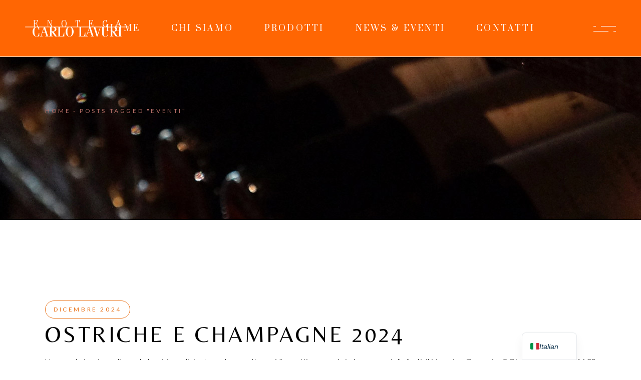

--- FILE ---
content_type: text/html; charset=UTF-8
request_url: https://www.enotecalavuri.com/tag/eventi/
body_size: 28029
content:
<!DOCTYPE html>
<html lang="it-IT">
<head>
	<meta charset="UTF-8">
	<meta name="viewport" content="width=device-width, initial-scale=1, user-scalable=yes">

	<meta name='robots' content='index, follow, max-image-preview:large, max-snippet:-1, max-video-preview:-1' />
	<style>img:is([sizes="auto" i], [sizes^="auto," i]) { contain-intrinsic-size: 3000px 1500px }</style>
	
	<!-- This site is optimized with the Yoast SEO plugin v26.4 - https://yoast.com/wordpress/plugins/seo/ -->
	<title>Eventi Archives - Enoteca Lavuri</title>
	<link rel="canonical" href="https://www.enotecalavuri.com/tag/eventi/" />
	<meta property="og:locale" content="it_IT" />
	<meta property="og:type" content="article" />
	<meta property="og:title" content="Eventi Archives - Enoteca Lavuri" />
	<meta property="og:url" content="https://www.enotecalavuri.com/tag/eventi/" />
	<meta property="og:site_name" content="Enoteca Lavuri" />
	<meta name="twitter:card" content="summary_large_image" />
	<script type="application/ld+json" class="yoast-schema-graph">{"@context":"https://schema.org","@graph":[{"@type":"CollectionPage","@id":"https://www.enotecalavuri.com/tag/eventi/","url":"https://www.enotecalavuri.com/tag/eventi/","name":"Eventi Archives - Enoteca Lavuri","isPartOf":{"@id":"https://www.enotecalavuri.com/#website"},"primaryImageOfPage":{"@id":"https://www.enotecalavuri.com/tag/eventi/#primaryimage"},"image":{"@id":"https://www.enotecalavuri.com/tag/eventi/#primaryimage"},"thumbnailUrl":"","breadcrumb":{"@id":"https://www.enotecalavuri.com/tag/eventi/#breadcrumb"},"inLanguage":"it-IT"},{"@type":"ImageObject","inLanguage":"it-IT","@id":"https://www.enotecalavuri.com/tag/eventi/#primaryimage","url":"","contentUrl":""},{"@type":"BreadcrumbList","@id":"https://www.enotecalavuri.com/tag/eventi/#breadcrumb","itemListElement":[{"@type":"ListItem","position":1,"name":"Home","item":"https://www.enotecalavuri.com/"},{"@type":"ListItem","position":2,"name":"Eventi"}]},{"@type":"WebSite","@id":"https://www.enotecalavuri.com/#website","url":"https://www.enotecalavuri.com/","name":"Enoteca Lavuri","description":"","publisher":{"@id":"https://www.enotecalavuri.com/#organization"},"potentialAction":[{"@type":"SearchAction","target":{"@type":"EntryPoint","urlTemplate":"https://www.enotecalavuri.com/?s={search_term_string}"},"query-input":{"@type":"PropertyValueSpecification","valueRequired":true,"valueName":"search_term_string"}}],"inLanguage":"it-IT"},{"@type":"Organization","@id":"https://www.enotecalavuri.com/#organization","name":"Enoteca Lavuri","url":"https://www.enotecalavuri.com/","logo":{"@type":"ImageObject","inLanguage":"it-IT","@id":"https://www.enotecalavuri.com/#/schema/logo/image/","url":"https://www.enotecalavuri.com/wp-content/uploads/2025/08/logobiancolungo.png","contentUrl":"https://www.enotecalavuri.com/wp-content/uploads/2025/08/logobiancolungo.png","width":414,"height":66,"caption":"Enoteca Lavuri"},"image":{"@id":"https://www.enotecalavuri.com/#/schema/logo/image/"}}]}</script>
	<!-- / Yoast SEO plugin. -->


<link rel='dns-prefetch' href='//fonts.googleapis.com' />
<link rel="alternate" type="application/rss+xml" title="Enoteca Lavuri &raquo; Feed" href="https://www.enotecalavuri.com/feed/" />
<link rel="alternate" type="application/rss+xml" title="Enoteca Lavuri &raquo; Feed dei commenti" href="https://www.enotecalavuri.com/comments/feed/" />
<link rel="alternate" type="application/rss+xml" title="Enoteca Lavuri &raquo; Eventi Feed del tag" href="https://www.enotecalavuri.com/tag/eventi/feed/" />
<script type="text/javascript">
/* <![CDATA[ */
window._wpemojiSettings = {"baseUrl":"https:\/\/s.w.org\/images\/core\/emoji\/16.0.1\/72x72\/","ext":".png","svgUrl":"https:\/\/s.w.org\/images\/core\/emoji\/16.0.1\/svg\/","svgExt":".svg","source":{"concatemoji":"https:\/\/www.enotecalavuri.com\/wp-includes\/js\/wp-emoji-release.min.js?ver=6.8.3"}};
/*! This file is auto-generated */
!function(s,n){var o,i,e;function c(e){try{var t={supportTests:e,timestamp:(new Date).valueOf()};sessionStorage.setItem(o,JSON.stringify(t))}catch(e){}}function p(e,t,n){e.clearRect(0,0,e.canvas.width,e.canvas.height),e.fillText(t,0,0);var t=new Uint32Array(e.getImageData(0,0,e.canvas.width,e.canvas.height).data),a=(e.clearRect(0,0,e.canvas.width,e.canvas.height),e.fillText(n,0,0),new Uint32Array(e.getImageData(0,0,e.canvas.width,e.canvas.height).data));return t.every(function(e,t){return e===a[t]})}function u(e,t){e.clearRect(0,0,e.canvas.width,e.canvas.height),e.fillText(t,0,0);for(var n=e.getImageData(16,16,1,1),a=0;a<n.data.length;a++)if(0!==n.data[a])return!1;return!0}function f(e,t,n,a){switch(t){case"flag":return n(e,"\ud83c\udff3\ufe0f\u200d\u26a7\ufe0f","\ud83c\udff3\ufe0f\u200b\u26a7\ufe0f")?!1:!n(e,"\ud83c\udde8\ud83c\uddf6","\ud83c\udde8\u200b\ud83c\uddf6")&&!n(e,"\ud83c\udff4\udb40\udc67\udb40\udc62\udb40\udc65\udb40\udc6e\udb40\udc67\udb40\udc7f","\ud83c\udff4\u200b\udb40\udc67\u200b\udb40\udc62\u200b\udb40\udc65\u200b\udb40\udc6e\u200b\udb40\udc67\u200b\udb40\udc7f");case"emoji":return!a(e,"\ud83e\udedf")}return!1}function g(e,t,n,a){var r="undefined"!=typeof WorkerGlobalScope&&self instanceof WorkerGlobalScope?new OffscreenCanvas(300,150):s.createElement("canvas"),o=r.getContext("2d",{willReadFrequently:!0}),i=(o.textBaseline="top",o.font="600 32px Arial",{});return e.forEach(function(e){i[e]=t(o,e,n,a)}),i}function t(e){var t=s.createElement("script");t.src=e,t.defer=!0,s.head.appendChild(t)}"undefined"!=typeof Promise&&(o="wpEmojiSettingsSupports",i=["flag","emoji"],n.supports={everything:!0,everythingExceptFlag:!0},e=new Promise(function(e){s.addEventListener("DOMContentLoaded",e,{once:!0})}),new Promise(function(t){var n=function(){try{var e=JSON.parse(sessionStorage.getItem(o));if("object"==typeof e&&"number"==typeof e.timestamp&&(new Date).valueOf()<e.timestamp+604800&&"object"==typeof e.supportTests)return e.supportTests}catch(e){}return null}();if(!n){if("undefined"!=typeof Worker&&"undefined"!=typeof OffscreenCanvas&&"undefined"!=typeof URL&&URL.createObjectURL&&"undefined"!=typeof Blob)try{var e="postMessage("+g.toString()+"("+[JSON.stringify(i),f.toString(),p.toString(),u.toString()].join(",")+"));",a=new Blob([e],{type:"text/javascript"}),r=new Worker(URL.createObjectURL(a),{name:"wpTestEmojiSupports"});return void(r.onmessage=function(e){c(n=e.data),r.terminate(),t(n)})}catch(e){}c(n=g(i,f,p,u))}t(n)}).then(function(e){for(var t in e)n.supports[t]=e[t],n.supports.everything=n.supports.everything&&n.supports[t],"flag"!==t&&(n.supports.everythingExceptFlag=n.supports.everythingExceptFlag&&n.supports[t]);n.supports.everythingExceptFlag=n.supports.everythingExceptFlag&&!n.supports.flag,n.DOMReady=!1,n.readyCallback=function(){n.DOMReady=!0}}).then(function(){return e}).then(function(){var e;n.supports.everything||(n.readyCallback(),(e=n.source||{}).concatemoji?t(e.concatemoji):e.wpemoji&&e.twemoji&&(t(e.twemoji),t(e.wpemoji)))}))}((window,document),window._wpemojiSettings);
/* ]]> */
</script>
<link rel='stylesheet' id='sbi_styles-css' href='https://www.enotecalavuri.com/wp-content/plugins/instagram-feed/css/sbi-styles.min.css?ver=6.9.1' type='text/css' media='all' />
<link rel='stylesheet' id='dripicons-css' href='https://www.enotecalavuri.com/wp-content/plugins/loire-core/inc/icons/dripicons/assets/css/dripicons.min.css?ver=1.2.6' type='text/css' media='all' />
<link rel='stylesheet' id='elegant-icons-css' href='https://www.enotecalavuri.com/wp-content/plugins/loire-core/inc/icons/elegant-icons/assets/css/elegant-icons.min.css?ver=1.2.6' type='text/css' media='all' />
<link rel='stylesheet' id='font-awesome-css' href='https://www.enotecalavuri.com/wp-content/plugins/loire-core/inc/icons/font-awesome/assets/css/all.min.css?ver=1.2.6' type='text/css' media='all' />
<link rel='stylesheet' id='fontkiko-css' href='https://www.enotecalavuri.com/wp-content/plugins/loire-core/inc/icons/fontkiko/assets/css/kiko-all.min.css?ver=1.2.6' type='text/css' media='all' />
<link rel='stylesheet' id='ionicons-css' href='https://www.enotecalavuri.com/wp-content/plugins/loire-core/inc/icons/ionicons/assets/css/ionicons.min.css?ver=1.2.6' type='text/css' media='all' />
<link rel='stylesheet' id='linea-icons-css' href='https://www.enotecalavuri.com/wp-content/plugins/loire-core/inc/icons/linea-icons/assets/css/linea-icons.min.css?ver=1.2.6' type='text/css' media='all' />
<link rel='stylesheet' id='linear-icons-css' href='https://www.enotecalavuri.com/wp-content/plugins/loire-core/inc/icons/linear-icons/assets/css/linear-icons.min.css?ver=1.2.6' type='text/css' media='all' />
<link rel='stylesheet' id='material-icons-css' href='https://fonts.googleapis.com/icon?family=Material+Icons&#038;ver=1.2.6' type='text/css' media='all' />
<link rel='stylesheet' id='simple-line-icons-css' href='https://www.enotecalavuri.com/wp-content/plugins/loire-core/inc/icons/simple-line-icons/assets/css/simple-line-icons.min.css?ver=1.2.6' type='text/css' media='all' />
<style id='wp-emoji-styles-inline-css' type='text/css'>

	img.wp-smiley, img.emoji {
		display: inline !important;
		border: none !important;
		box-shadow: none !important;
		height: 1em !important;
		width: 1em !important;
		margin: 0 0.07em !important;
		vertical-align: -0.1em !important;
		background: none !important;
		padding: 0 !important;
	}
</style>
<link rel='stylesheet' id='wp-block-library-css' href='https://www.enotecalavuri.com/wp-includes/css/dist/block-library/style.min.css?ver=6.8.3' type='text/css' media='all' />
<style id='classic-theme-styles-inline-css' type='text/css'>
/*! This file is auto-generated */
.wp-block-button__link{color:#fff;background-color:#32373c;border-radius:9999px;box-shadow:none;text-decoration:none;padding:calc(.667em + 2px) calc(1.333em + 2px);font-size:1.125em}.wp-block-file__button{background:#32373c;color:#fff;text-decoration:none}
</style>
<style id='global-styles-inline-css' type='text/css'>
:root{--wp--preset--aspect-ratio--square: 1;--wp--preset--aspect-ratio--4-3: 4/3;--wp--preset--aspect-ratio--3-4: 3/4;--wp--preset--aspect-ratio--3-2: 3/2;--wp--preset--aspect-ratio--2-3: 2/3;--wp--preset--aspect-ratio--16-9: 16/9;--wp--preset--aspect-ratio--9-16: 9/16;--wp--preset--color--black: #000000;--wp--preset--color--cyan-bluish-gray: #abb8c3;--wp--preset--color--white: #ffffff;--wp--preset--color--pale-pink: #f78da7;--wp--preset--color--vivid-red: #cf2e2e;--wp--preset--color--luminous-vivid-orange: #ff6900;--wp--preset--color--luminous-vivid-amber: #fcb900;--wp--preset--color--light-green-cyan: #7bdcb5;--wp--preset--color--vivid-green-cyan: #00d084;--wp--preset--color--pale-cyan-blue: #8ed1fc;--wp--preset--color--vivid-cyan-blue: #0693e3;--wp--preset--color--vivid-purple: #9b51e0;--wp--preset--gradient--vivid-cyan-blue-to-vivid-purple: linear-gradient(135deg,rgba(6,147,227,1) 0%,rgb(155,81,224) 100%);--wp--preset--gradient--light-green-cyan-to-vivid-green-cyan: linear-gradient(135deg,rgb(122,220,180) 0%,rgb(0,208,130) 100%);--wp--preset--gradient--luminous-vivid-amber-to-luminous-vivid-orange: linear-gradient(135deg,rgba(252,185,0,1) 0%,rgba(255,105,0,1) 100%);--wp--preset--gradient--luminous-vivid-orange-to-vivid-red: linear-gradient(135deg,rgba(255,105,0,1) 0%,rgb(207,46,46) 100%);--wp--preset--gradient--very-light-gray-to-cyan-bluish-gray: linear-gradient(135deg,rgb(238,238,238) 0%,rgb(169,184,195) 100%);--wp--preset--gradient--cool-to-warm-spectrum: linear-gradient(135deg,rgb(74,234,220) 0%,rgb(151,120,209) 20%,rgb(207,42,186) 40%,rgb(238,44,130) 60%,rgb(251,105,98) 80%,rgb(254,248,76) 100%);--wp--preset--gradient--blush-light-purple: linear-gradient(135deg,rgb(255,206,236) 0%,rgb(152,150,240) 100%);--wp--preset--gradient--blush-bordeaux: linear-gradient(135deg,rgb(254,205,165) 0%,rgb(254,45,45) 50%,rgb(107,0,62) 100%);--wp--preset--gradient--luminous-dusk: linear-gradient(135deg,rgb(255,203,112) 0%,rgb(199,81,192) 50%,rgb(65,88,208) 100%);--wp--preset--gradient--pale-ocean: linear-gradient(135deg,rgb(255,245,203) 0%,rgb(182,227,212) 50%,rgb(51,167,181) 100%);--wp--preset--gradient--electric-grass: linear-gradient(135deg,rgb(202,248,128) 0%,rgb(113,206,126) 100%);--wp--preset--gradient--midnight: linear-gradient(135deg,rgb(2,3,129) 0%,rgb(40,116,252) 100%);--wp--preset--font-size--small: 13px;--wp--preset--font-size--medium: 20px;--wp--preset--font-size--large: 36px;--wp--preset--font-size--x-large: 42px;--wp--preset--spacing--20: 0.44rem;--wp--preset--spacing--30: 0.67rem;--wp--preset--spacing--40: 1rem;--wp--preset--spacing--50: 1.5rem;--wp--preset--spacing--60: 2.25rem;--wp--preset--spacing--70: 3.38rem;--wp--preset--spacing--80: 5.06rem;--wp--preset--shadow--natural: 6px 6px 9px rgba(0, 0, 0, 0.2);--wp--preset--shadow--deep: 12px 12px 50px rgba(0, 0, 0, 0.4);--wp--preset--shadow--sharp: 6px 6px 0px rgba(0, 0, 0, 0.2);--wp--preset--shadow--outlined: 6px 6px 0px -3px rgba(255, 255, 255, 1), 6px 6px rgba(0, 0, 0, 1);--wp--preset--shadow--crisp: 6px 6px 0px rgba(0, 0, 0, 1);}:where(.is-layout-flex){gap: 0.5em;}:where(.is-layout-grid){gap: 0.5em;}body .is-layout-flex{display: flex;}.is-layout-flex{flex-wrap: wrap;align-items: center;}.is-layout-flex > :is(*, div){margin: 0;}body .is-layout-grid{display: grid;}.is-layout-grid > :is(*, div){margin: 0;}:where(.wp-block-columns.is-layout-flex){gap: 2em;}:where(.wp-block-columns.is-layout-grid){gap: 2em;}:where(.wp-block-post-template.is-layout-flex){gap: 1.25em;}:where(.wp-block-post-template.is-layout-grid){gap: 1.25em;}.has-black-color{color: var(--wp--preset--color--black) !important;}.has-cyan-bluish-gray-color{color: var(--wp--preset--color--cyan-bluish-gray) !important;}.has-white-color{color: var(--wp--preset--color--white) !important;}.has-pale-pink-color{color: var(--wp--preset--color--pale-pink) !important;}.has-vivid-red-color{color: var(--wp--preset--color--vivid-red) !important;}.has-luminous-vivid-orange-color{color: var(--wp--preset--color--luminous-vivid-orange) !important;}.has-luminous-vivid-amber-color{color: var(--wp--preset--color--luminous-vivid-amber) !important;}.has-light-green-cyan-color{color: var(--wp--preset--color--light-green-cyan) !important;}.has-vivid-green-cyan-color{color: var(--wp--preset--color--vivid-green-cyan) !important;}.has-pale-cyan-blue-color{color: var(--wp--preset--color--pale-cyan-blue) !important;}.has-vivid-cyan-blue-color{color: var(--wp--preset--color--vivid-cyan-blue) !important;}.has-vivid-purple-color{color: var(--wp--preset--color--vivid-purple) !important;}.has-black-background-color{background-color: var(--wp--preset--color--black) !important;}.has-cyan-bluish-gray-background-color{background-color: var(--wp--preset--color--cyan-bluish-gray) !important;}.has-white-background-color{background-color: var(--wp--preset--color--white) !important;}.has-pale-pink-background-color{background-color: var(--wp--preset--color--pale-pink) !important;}.has-vivid-red-background-color{background-color: var(--wp--preset--color--vivid-red) !important;}.has-luminous-vivid-orange-background-color{background-color: var(--wp--preset--color--luminous-vivid-orange) !important;}.has-luminous-vivid-amber-background-color{background-color: var(--wp--preset--color--luminous-vivid-amber) !important;}.has-light-green-cyan-background-color{background-color: var(--wp--preset--color--light-green-cyan) !important;}.has-vivid-green-cyan-background-color{background-color: var(--wp--preset--color--vivid-green-cyan) !important;}.has-pale-cyan-blue-background-color{background-color: var(--wp--preset--color--pale-cyan-blue) !important;}.has-vivid-cyan-blue-background-color{background-color: var(--wp--preset--color--vivid-cyan-blue) !important;}.has-vivid-purple-background-color{background-color: var(--wp--preset--color--vivid-purple) !important;}.has-black-border-color{border-color: var(--wp--preset--color--black) !important;}.has-cyan-bluish-gray-border-color{border-color: var(--wp--preset--color--cyan-bluish-gray) !important;}.has-white-border-color{border-color: var(--wp--preset--color--white) !important;}.has-pale-pink-border-color{border-color: var(--wp--preset--color--pale-pink) !important;}.has-vivid-red-border-color{border-color: var(--wp--preset--color--vivid-red) !important;}.has-luminous-vivid-orange-border-color{border-color: var(--wp--preset--color--luminous-vivid-orange) !important;}.has-luminous-vivid-amber-border-color{border-color: var(--wp--preset--color--luminous-vivid-amber) !important;}.has-light-green-cyan-border-color{border-color: var(--wp--preset--color--light-green-cyan) !important;}.has-vivid-green-cyan-border-color{border-color: var(--wp--preset--color--vivid-green-cyan) !important;}.has-pale-cyan-blue-border-color{border-color: var(--wp--preset--color--pale-cyan-blue) !important;}.has-vivid-cyan-blue-border-color{border-color: var(--wp--preset--color--vivid-cyan-blue) !important;}.has-vivid-purple-border-color{border-color: var(--wp--preset--color--vivid-purple) !important;}.has-vivid-cyan-blue-to-vivid-purple-gradient-background{background: var(--wp--preset--gradient--vivid-cyan-blue-to-vivid-purple) !important;}.has-light-green-cyan-to-vivid-green-cyan-gradient-background{background: var(--wp--preset--gradient--light-green-cyan-to-vivid-green-cyan) !important;}.has-luminous-vivid-amber-to-luminous-vivid-orange-gradient-background{background: var(--wp--preset--gradient--luminous-vivid-amber-to-luminous-vivid-orange) !important;}.has-luminous-vivid-orange-to-vivid-red-gradient-background{background: var(--wp--preset--gradient--luminous-vivid-orange-to-vivid-red) !important;}.has-very-light-gray-to-cyan-bluish-gray-gradient-background{background: var(--wp--preset--gradient--very-light-gray-to-cyan-bluish-gray) !important;}.has-cool-to-warm-spectrum-gradient-background{background: var(--wp--preset--gradient--cool-to-warm-spectrum) !important;}.has-blush-light-purple-gradient-background{background: var(--wp--preset--gradient--blush-light-purple) !important;}.has-blush-bordeaux-gradient-background{background: var(--wp--preset--gradient--blush-bordeaux) !important;}.has-luminous-dusk-gradient-background{background: var(--wp--preset--gradient--luminous-dusk) !important;}.has-pale-ocean-gradient-background{background: var(--wp--preset--gradient--pale-ocean) !important;}.has-electric-grass-gradient-background{background: var(--wp--preset--gradient--electric-grass) !important;}.has-midnight-gradient-background{background: var(--wp--preset--gradient--midnight) !important;}.has-small-font-size{font-size: var(--wp--preset--font-size--small) !important;}.has-medium-font-size{font-size: var(--wp--preset--font-size--medium) !important;}.has-large-font-size{font-size: var(--wp--preset--font-size--large) !important;}.has-x-large-font-size{font-size: var(--wp--preset--font-size--x-large) !important;}
:where(.wp-block-post-template.is-layout-flex){gap: 1.25em;}:where(.wp-block-post-template.is-layout-grid){gap: 1.25em;}
:where(.wp-block-columns.is-layout-flex){gap: 2em;}:where(.wp-block-columns.is-layout-grid){gap: 2em;}
:root :where(.wp-block-pullquote){font-size: 1.5em;line-height: 1.6;}
</style>
<link rel='stylesheet' id='contact-form-7-css' href='https://www.enotecalavuri.com/wp-content/plugins/contact-form-7/includes/css/styles.css?ver=6.1.1' type='text/css' media='all' />
<link rel='stylesheet' id='ctf_styles-css' href='https://www.enotecalavuri.com/wp-content/plugins/custom-twitter-feeds/css/ctf-styles.min.css?ver=2.3.1' type='text/css' media='all' />
<link rel='stylesheet' id='sr7css-css' href='//www.enotecalavuri.com/wp-content/plugins/revslider/public/css/sr7.css?ver=6.7.35' type='text/css' media='all' />
<style id='woocommerce-inline-inline-css' type='text/css'>
.woocommerce form .form-row .required { visibility: visible; }
</style>
<link rel='stylesheet' id='aws-style-css' href='https://www.enotecalavuri.com/wp-content/plugins/advanced-woo-search/assets/css/common.min.css?ver=3.47' type='text/css' media='all' />
<link rel='stylesheet' id='qi-addons-for-elementor-grid-style-css' href='https://www.enotecalavuri.com/wp-content/plugins/qi-addons-for-elementor/assets/css/grid.min.css?ver=1.9.3' type='text/css' media='all' />
<link rel='stylesheet' id='qi-addons-for-elementor-helper-parts-style-css' href='https://www.enotecalavuri.com/wp-content/plugins/qi-addons-for-elementor/assets/css/helper-parts.min.css?ver=1.9.3' type='text/css' media='all' />
<link rel='stylesheet' id='qi-addons-for-elementor-style-css' href='https://www.enotecalavuri.com/wp-content/plugins/qi-addons-for-elementor/assets/css/main.min.css?ver=1.9.3' type='text/css' media='all' />
<link rel='stylesheet' id='perfect-scrollbar-css' href='https://www.enotecalavuri.com/wp-content/plugins/loire-core/assets/plugins/perfect-scrollbar/perfect-scrollbar.css?ver=6.8.3' type='text/css' media='all' />
<link rel='stylesheet' id='swiper-css' href='https://www.enotecalavuri.com/wp-content/plugins/qi-addons-for-elementor/assets/plugins/swiper/8.4.5/swiper.min.css?ver=8.4.5' type='text/css' media='all' />
<link rel='stylesheet' id='loire-main-css' href='https://www.enotecalavuri.com/wp-content/themes/loire/assets/css/main.min.css?ver=6.8.3' type='text/css' media='all' />
<link rel='stylesheet' id='loire-core-style-css' href='https://www.enotecalavuri.com/wp-content/plugins/loire-core/assets/css/loire-core.min.css?ver=6.8.3' type='text/css' media='all' />
<link rel='stylesheet' id='brands-styles-css' href='https://www.enotecalavuri.com/wp-content/plugins/woocommerce/assets/css/brands.css?ver=10.0.4' type='text/css' media='all' />
<link rel='stylesheet' id='loire-child-style-css' href='https://www.enotecalavuri.com/wp-content/themes/loire-child/style.css?ver=6.8.3' type='text/css' media='all' />
<link rel='stylesheet' id='loire-google-fonts-css' href='https://fonts.googleapis.com/css?family=Belleza%3A300%2C300i%2C400%2C500%2C600%2C700%7CLato%3A300%2C300i%2C400%2C500%2C600%2C700%7CQuentin%3A300%2C300i%2C400%2C500%2C600%2C700%7CPrata%3A300%2C300i%2C400%2C500%2C600%2C700&#038;subset=latin-ext&#038;display=swap&#038;ver=1.0.0' type='text/css' media='all' />
<link rel='stylesheet' id='loire-grid-css' href='https://www.enotecalavuri.com/wp-content/themes/loire/assets/css/grid.min.css?ver=6.8.3' type='text/css' media='all' />
<link rel='stylesheet' id='loire-style-css' href='https://www.enotecalavuri.com/wp-content/themes/loire/style.css?ver=6.8.3' type='text/css' media='all' />
<style id='loire-style-inline-css' type='text/css'>
#qodef-back-to-top:hover .qodef-back-to-top-icon { background-color: rgba(255,255,255,0);}#qodef-page-outer { margin-top: -114px;}#qodef-page-footer { background-repeat: no-repeat;background-size: cover;}#qodef-page-footer #qodef-page-footer-overlay { background-repeat: no-repeat;}#qodef-page-footer #qodef-page-footer-bottom-area { border-top-color: rgba(255,255,255,0.2);border-top-width: 1px;}.qodef-fullscreen-menu > ul > li > a { color: rgb(255,255,255);font-size: 1.5rem;}.qodef-fullscreen-menu .qodef-drop-down-second-inner ul li > a { color: rgb(255,255,255);}#qodef-page-mobile-header .qodef-mobile-header-opener { color: #000000;}#qodef-page-mobile-header .qodef-mobile-header-opener:hover, #qodef-page-mobile-header .qodef-mobile-header-opener.qodef--opened { color: #000000;}.widget .qodef-side-area-opener { color: rgb(255,102,2);}#qodef-side-area-close { color: rgb(255,102,2);}#qodef-side-area-close:hover { color: rgb(255,102,2);}#qodef-side-area { background-color: rgb(255,255,255);background-image: url(https://www.enotecalavuri.com/wp-content/uploads/2022/05/side-area-img.png);}.qodef-page-title { height: 440px;background-image: url(https://www.enotecalavuri.com/wp-content/uploads/2022/04/blog-title-img.jpg);}.qodef-page-title .qodef-m-title { color: #b46d66;}@media only screen and (max-width: 1024px) { .qodef-page-title { height: 270px;}}.qodef-header--standard #qodef-page-header { height: 114px;background-color: rgba(255,255,255,0);}
</style>
<link rel='stylesheet' id='trp-language-switcher-v2-css' href='https://www.enotecalavuri.com/wp-content/plugins/translatepress-multilingual/assets/css/trp-language-switcher-v2.css?ver=2.10.5' type='text/css' media='all' />
<script type="text/javascript" src="//www.enotecalavuri.com/wp-content/plugins/revslider/public/js/libs/tptools.js?ver=6.7.35" id="tp-tools-js" async="async" data-wp-strategy="async"></script>
<script type="text/javascript" src="//www.enotecalavuri.com/wp-content/plugins/revslider/public/js/sr7.js?ver=6.7.35" id="sr7-js" async="async" data-wp-strategy="async"></script>
<script type="text/javascript" src="https://www.enotecalavuri.com/wp-includes/js/jquery/jquery.min.js?ver=3.7.1" id="jquery-core-js"></script>
<script type="text/javascript" src="https://www.enotecalavuri.com/wp-includes/js/jquery/jquery-migrate.min.js?ver=3.4.1" id="jquery-migrate-js"></script>
<script type="text/javascript" src="https://www.enotecalavuri.com/wp-content/plugins/woocommerce/assets/js/jquery-blockui/jquery.blockUI.min.js?ver=2.7.0-wc.10.0.4" id="jquery-blockui-js" defer="defer" data-wp-strategy="defer"></script>
<script type="text/javascript" id="wc-add-to-cart-js-extra">
/* <![CDATA[ */
var wc_add_to_cart_params = {"ajax_url":"\/wp-admin\/admin-ajax.php","wc_ajax_url":"\/?wc-ajax=%%endpoint%%","i18n_view_cart":"Visualizza carrello","cart_url":"https:\/\/www.enotecalavuri.com\/cart\/","is_cart":"","cart_redirect_after_add":"no"};
/* ]]> */
</script>
<script type="text/javascript" src="https://www.enotecalavuri.com/wp-content/plugins/woocommerce/assets/js/frontend/add-to-cart.min.js?ver=10.0.4" id="wc-add-to-cart-js" defer="defer" data-wp-strategy="defer"></script>
<script type="text/javascript" src="https://www.enotecalavuri.com/wp-content/plugins/woocommerce/assets/js/js-cookie/js.cookie.min.js?ver=2.1.4-wc.10.0.4" id="js-cookie-js" defer="defer" data-wp-strategy="defer"></script>
<script type="text/javascript" id="woocommerce-js-extra">
/* <![CDATA[ */
var woocommerce_params = {"ajax_url":"\/wp-admin\/admin-ajax.php","wc_ajax_url":"\/?wc-ajax=%%endpoint%%","i18n_password_show":"Mostra password","i18n_password_hide":"Nascondi password"};
/* ]]> */
</script>
<script type="text/javascript" src="https://www.enotecalavuri.com/wp-content/plugins/woocommerce/assets/js/frontend/woocommerce.min.js?ver=10.0.4" id="woocommerce-js" defer="defer" data-wp-strategy="defer"></script>
<script type="text/javascript" src="https://www.enotecalavuri.com/wp-content/plugins/translatepress-multilingual/assets/js/trp-frontend-compatibility.js?ver=2.10.5" id="trp-frontend-compatibility-js"></script>
<script type="text/javascript" src="https://www.enotecalavuri.com/wp-content/plugins/woocommerce/assets/js/select2/select2.full.min.js?ver=4.0.3-wc.10.0.4" id="select2-js" defer="defer" data-wp-strategy="defer"></script>
<script type="text/javascript" src="https://www.enotecalavuri.com/wp-content/plugins/translatepress-multilingual/assets/js/trp-frontend-language-switcher.js?ver=2.10.5" id="trp-language-switcher-js-v2-js"></script>
<link rel="https://api.w.org/" href="https://www.enotecalavuri.com/wp-json/" /><link rel="alternate" title="JSON" type="application/json" href="https://www.enotecalavuri.com/wp-json/wp/v2/tags/293" /><link rel="EditURI" type="application/rsd+xml" title="RSD" href="https://www.enotecalavuri.com/xmlrpc.php?rsd" />
<meta name="generator" content="WordPress 6.8.3" />
<meta name="generator" content="WooCommerce 10.0.4" />
<link rel="alternate" hreflang="it-IT" href="https://www.enotecalavuri.com/tag/eventi/"/>
<link rel="alternate" hreflang="it" href="https://www.enotecalavuri.com/tag/eventi/"/>
	<noscript><style>.woocommerce-product-gallery{ opacity: 1 !important; }</style></noscript>
	<meta name="generator" content="Elementor 3.31.0; features: e_font_icon_svg, additional_custom_breakpoints, e_element_cache; settings: css_print_method-external, google_font-enabled, font_display-swap">
			<style>
				.e-con.e-parent:nth-of-type(n+4):not(.e-lazyloaded):not(.e-no-lazyload),
				.e-con.e-parent:nth-of-type(n+4):not(.e-lazyloaded):not(.e-no-lazyload) * {
					background-image: none !important;
				}
				@media screen and (max-height: 1024px) {
					.e-con.e-parent:nth-of-type(n+3):not(.e-lazyloaded):not(.e-no-lazyload),
					.e-con.e-parent:nth-of-type(n+3):not(.e-lazyloaded):not(.e-no-lazyload) * {
						background-image: none !important;
					}
				}
				@media screen and (max-height: 640px) {
					.e-con.e-parent:nth-of-type(n+2):not(.e-lazyloaded):not(.e-no-lazyload),
					.e-con.e-parent:nth-of-type(n+2):not(.e-lazyloaded):not(.e-no-lazyload) * {
						background-image: none !important;
					}
				}
			</style>
			<link rel="preconnect" href="https://fonts.googleapis.com">
<link rel="preconnect" href="https://fonts.gstatic.com/" crossorigin>
<meta name="generator" content="Powered by Slider Revolution 6.7.35 - responsive, Mobile-Friendly Slider Plugin for WordPress with comfortable drag and drop interface." />
<link rel="icon" href="https://www.enotecalavuri.com/wp-content/uploads/2025/09/cropped-cropped-cropped-favicon-lavuri-100x100.png" sizes="32x32" />
<link rel="icon" href="https://www.enotecalavuri.com/wp-content/uploads/2025/09/cropped-cropped-cropped-favicon-lavuri-300x300.png" sizes="192x192" />
<link rel="apple-touch-icon" href="https://www.enotecalavuri.com/wp-content/uploads/2025/09/cropped-cropped-cropped-favicon-lavuri-300x300.png" />
<meta name="msapplication-TileImage" content="https://www.enotecalavuri.com/wp-content/uploads/2025/09/cropped-cropped-cropped-favicon-lavuri-300x300.png" />
<script>
	window._tpt			??= {};
	window.SR7			??= {};
	_tpt.R				??= {};
	_tpt.R.fonts		??= {};
	_tpt.R.fonts.customFonts??= {};
	SR7.devMode			=  false;
	SR7.F 				??= {};
	SR7.G				??= {};
	SR7.LIB				??= {};
	SR7.E				??= {};
	SR7.E.gAddons		??= {};
	SR7.E.php 			??= {};
	SR7.E.nonce			= '787d1dcff7';
	SR7.E.ajaxurl		= 'https://www.enotecalavuri.com/wp-admin/admin-ajax.php';
	SR7.E.resturl		= 'https://www.enotecalavuri.com/wp-json/';
	SR7.E.slug_path		= 'revslider/revslider.php';
	SR7.E.slug			= 'revslider';
	SR7.E.plugin_url	= 'https://www.enotecalavuri.com/wp-content/plugins/revslider/';
	SR7.E.wp_plugin_url = 'https://www.enotecalavuri.com/wp-content/plugins/';
	SR7.E.revision		= '6.7.35';
	SR7.E.fontBaseUrl	= '';
	SR7.G.breakPoints 	= [1240,1024,778,480];
	SR7.E.modules 		= ['module','page','slide','layer','draw','animate','srtools','canvas','defaults','carousel','navigation','media','modifiers','migration'];
	SR7.E.libs 			= ['WEBGL'];
	SR7.E.css 			= ['csslp','cssbtns','cssfilters','cssnav','cssmedia'];
	SR7.E.resources		= {};
	SR7.E.ytnc			= false;
	SR7.JSON			??= {};
/*! Slider Revolution 7.0 - Page Processor */
!function(){"use strict";window.SR7??={},window._tpt??={},SR7.version="Slider Revolution 6.7.16",_tpt.getMobileZoom=()=>_tpt.is_mobile?document.documentElement.clientWidth/window.innerWidth:1,_tpt.getWinDim=function(t){_tpt.screenHeightWithUrlBar??=window.innerHeight;let e=SR7.F?.modal?.visible&&SR7.M[SR7.F.module.getIdByAlias(SR7.F.modal.requested)];_tpt.scrollBar=window.innerWidth!==document.documentElement.clientWidth||e&&window.innerWidth!==e.c.module.clientWidth,_tpt.winW=_tpt.getMobileZoom()*window.innerWidth-(_tpt.scrollBar||"prepare"==t?_tpt.scrollBarW??_tpt.mesureScrollBar():0),_tpt.winH=_tpt.getMobileZoom()*window.innerHeight,_tpt.winWAll=document.documentElement.clientWidth},_tpt.getResponsiveLevel=function(t,e){SR7.M[e];return _tpt.closestGE(t,_tpt.winWAll)},_tpt.mesureScrollBar=function(){let t=document.createElement("div");return t.className="RSscrollbar-measure",t.style.width="100px",t.style.height="100px",t.style.overflow="scroll",t.style.position="absolute",t.style.top="-9999px",document.body.appendChild(t),_tpt.scrollBarW=t.offsetWidth-t.clientWidth,document.body.removeChild(t),_tpt.scrollBarW},_tpt.loadCSS=async function(t,e,s){return s?_tpt.R.fonts.required[e].status=1:(_tpt.R[e]??={},_tpt.R[e].status=1),new Promise(((i,n)=>{if(_tpt.isStylesheetLoaded(t))s?_tpt.R.fonts.required[e].status=2:_tpt.R[e].status=2,i();else{const o=document.createElement("link");o.rel="stylesheet";let l="text",r="css";o["type"]=l+"/"+r,o.href=t,o.onload=()=>{s?_tpt.R.fonts.required[e].status=2:_tpt.R[e].status=2,i()},o.onerror=()=>{s?_tpt.R.fonts.required[e].status=3:_tpt.R[e].status=3,n(new Error(`Failed to load CSS: ${t}`))},document.head.appendChild(o)}}))},_tpt.addContainer=function(t){const{tag:e="div",id:s,class:i,datas:n,textContent:o,iHTML:l}=t,r=document.createElement(e);if(s&&""!==s&&(r.id=s),i&&""!==i&&(r.className=i),n)for(const[t,e]of Object.entries(n))"style"==t?r.style.cssText=e:r.setAttribute(`data-${t}`,e);return o&&(r.textContent=o),l&&(r.innerHTML=l),r},_tpt.collector=function(){return{fragment:new DocumentFragment,add(t){var e=_tpt.addContainer(t);return this.fragment.appendChild(e),e},append(t){t.appendChild(this.fragment)}}},_tpt.isStylesheetLoaded=function(t){let e=t.split("?")[0];return Array.from(document.querySelectorAll('link[rel="stylesheet"], link[rel="preload"]')).some((t=>t.href.split("?")[0]===e))},_tpt.preloader={requests:new Map,preloaderTemplates:new Map,show:function(t,e){if(!e||!t)return;const{type:s,color:i}=e;if(s<0||"off"==s)return;const n=`preloader_${s}`;let o=this.preloaderTemplates.get(n);o||(o=this.build(s,i),this.preloaderTemplates.set(n,o)),this.requests.has(t)||this.requests.set(t,{count:0});const l=this.requests.get(t);clearTimeout(l.timer),l.count++,1===l.count&&(l.timer=setTimeout((()=>{l.preloaderClone=o.cloneNode(!0),l.anim&&l.anim.kill(),void 0!==_tpt.gsap?l.anim=_tpt.gsap.fromTo(l.preloaderClone,1,{opacity:0},{opacity:1}):l.preloaderClone.classList.add("sr7-fade-in"),t.appendChild(l.preloaderClone)}),150))},hide:function(t){if(!this.requests.has(t))return;const e=this.requests.get(t);e.count--,e.count<0&&(e.count=0),e.anim&&e.anim.kill(),0===e.count&&(clearTimeout(e.timer),e.preloaderClone&&(e.preloaderClone.classList.remove("sr7-fade-in"),e.anim=_tpt.gsap.to(e.preloaderClone,.3,{opacity:0,onComplete:function(){e.preloaderClone.remove()}})))},state:function(t){if(!this.requests.has(t))return!1;return this.requests.get(t).count>0},build:(t,e="#ffffff",s="")=>{if(t<0||"off"===t)return null;const i=parseInt(t);if(t="prlt"+i,isNaN(i))return null;if(_tpt.loadCSS(SR7.E.plugin_url+"public/css/preloaders/t"+i+".css","preloader_"+t),isNaN(i)||i<6){const n=`background-color:${e}`,o=1===i||2==i?n:"",l=3===i||4==i?n:"",r=_tpt.collector();["dot1","dot2","bounce1","bounce2","bounce3"].forEach((t=>r.add({tag:"div",class:t,datas:{style:l}})));const d=_tpt.addContainer({tag:"sr7-prl",class:`${t} ${s}`,datas:{style:o}});return r.append(d),d}{let n={};if(7===i){let t;e.startsWith("#")?(t=e.replace("#",""),t=`rgba(${parseInt(t.substring(0,2),16)}, ${parseInt(t.substring(2,4),16)}, ${parseInt(t.substring(4,6),16)}, `):e.startsWith("rgb")&&(t=e.slice(e.indexOf("(")+1,e.lastIndexOf(")")).split(",").map((t=>t.trim())),t=`rgba(${t[0]}, ${t[1]}, ${t[2]}, `),t&&(n.style=`border-top-color: ${t}0.65); border-bottom-color: ${t}0.15); border-left-color: ${t}0.65); border-right-color: ${t}0.15)`)}else 12===i&&(n.style=`background:${e}`);const o=[10,0,4,2,5,9,0,4,4,2][i-6],l=_tpt.collector(),r=l.add({tag:"div",class:"sr7-prl-inner",datas:n});Array.from({length:o}).forEach((()=>r.appendChild(l.add({tag:"span",datas:{style:`background:${e}`}}))));const d=_tpt.addContainer({tag:"sr7-prl",class:`${t} ${s}`});return l.append(d),d}}},SR7.preLoader={show:(t,e)=>{"off"!==(SR7.M[t]?.settings?.pLoader?.type??"off")&&_tpt.preloader.show(e||SR7.M[t].c.module,SR7.M[t]?.settings?.pLoader??{color:"#fff",type:10})},hide:(t,e)=>{"off"!==(SR7.M[t]?.settings?.pLoader?.type??"off")&&_tpt.preloader.hide(e||SR7.M[t].c.module)},state:(t,e)=>_tpt.preloader.state(e||SR7.M[t].c.module)},_tpt.prepareModuleHeight=function(t){window.SR7.M??={},window.SR7.M[t.id]??={},"ignore"==t.googleFont&&(SR7.E.ignoreGoogleFont=!0);let e=window.SR7.M[t.id];if(null==_tpt.scrollBarW&&_tpt.mesureScrollBar(),e.c??={},e.states??={},e.settings??={},e.settings.size??={},t.fixed&&(e.settings.fixed=!0),e.c.module=document.querySelector("sr7-module#"+t.id),e.c.adjuster=e.c.module.getElementsByTagName("sr7-adjuster")[0],e.c.content=e.c.module.getElementsByTagName("sr7-content")[0],"carousel"==t.type&&(e.c.carousel=e.c.content.getElementsByTagName("sr7-carousel")[0]),null==e.c.module||null==e.c.module)return;t.plType&&t.plColor&&(e.settings.pLoader={type:t.plType,color:t.plColor}),void 0===t.plType||"off"===t.plType||SR7.preLoader.state(t.id)&&SR7.preLoader.state(t.id,e.c.module)||SR7.preLoader.show(t.id,e.c.module),_tpt.winW||_tpt.getWinDim("prepare"),_tpt.getWinDim();let s=""+e.c.module.dataset?.modal;"modal"==s||"true"==s||"undefined"!==s&&"false"!==s||(e.settings.size.fullWidth=t.size.fullWidth,e.LEV??=_tpt.getResponsiveLevel(window.SR7.G.breakPoints,t.id),t.vpt=_tpt.fillArray(t.vpt,5),e.settings.vPort=t.vpt[e.LEV],void 0!==t.el&&"720"==t.el[4]&&t.gh[4]!==t.el[4]&&"960"==t.el[3]&&t.gh[3]!==t.el[3]&&"768"==t.el[2]&&t.gh[2]!==t.el[2]&&delete t.el,e.settings.size.height=null==t.el||null==t.el[e.LEV]||0==t.el[e.LEV]||"auto"==t.el[e.LEV]?_tpt.fillArray(t.gh,5,-1):_tpt.fillArray(t.el,5,-1),e.settings.size.width=_tpt.fillArray(t.gw,5,-1),e.settings.size.minHeight=_tpt.fillArray(t.mh??[0],5,-1),e.cacheSize={fullWidth:e.settings.size?.fullWidth,fullHeight:e.settings.size?.fullHeight},void 0!==t.off&&(t.off?.t&&(e.settings.size.m??={})&&(e.settings.size.m.t=t.off.t),t.off?.b&&(e.settings.size.m??={})&&(e.settings.size.m.b=t.off.b),t.off?.l&&(e.settings.size.p??={})&&(e.settings.size.p.l=t.off.l),t.off?.r&&(e.settings.size.p??={})&&(e.settings.size.p.r=t.off.r),e.offsetPrepared=!0),_tpt.updatePMHeight(t.id,t,!0))},_tpt.updatePMHeight=(t,e,s)=>{let i=SR7.M[t];var n=i.settings.size.fullWidth?_tpt.winW:i.c.module.parentNode.offsetWidth;n=0===n||isNaN(n)?_tpt.winW:n;let o=i.settings.size.width[i.LEV]||i.settings.size.width[i.LEV++]||i.settings.size.width[i.LEV--]||n,l=i.settings.size.height[i.LEV]||i.settings.size.height[i.LEV++]||i.settings.size.height[i.LEV--]||0,r=i.settings.size.minHeight[i.LEV]||i.settings.size.minHeight[i.LEV++]||i.settings.size.minHeight[i.LEV--]||0;if(l="auto"==l?0:l,l=parseInt(l),"carousel"!==e.type&&(n-=parseInt(e.onw??0)||0),i.MP=!i.settings.size.fullWidth&&n<o||_tpt.winW<o?Math.min(1,n/o):1,e.size.fullScreen||e.size.fullHeight){let t=parseInt(e.fho)||0,s=(""+e.fho).indexOf("%")>-1;e.newh=_tpt.winH-(s?_tpt.winH*t/100:t)}else e.newh=i.MP*Math.max(l,r);if(e.newh+=(parseInt(e.onh??0)||0)+(parseInt(e.carousel?.pt)||0)+(parseInt(e.carousel?.pb)||0),void 0!==e.slideduration&&(e.newh=Math.max(e.newh,parseInt(e.slideduration)/3)),e.shdw&&_tpt.buildShadow(e.id,e),i.c.adjuster.style.height=e.newh+"px",i.c.module.style.height=e.newh+"px",i.c.content.style.height=e.newh+"px",i.states.heightPrepared=!0,i.dims??={},i.dims.moduleRect=i.c.module.getBoundingClientRect(),i.c.content.style.left="-"+i.dims.moduleRect.left+"px",!i.settings.size.fullWidth)return s&&requestAnimationFrame((()=>{n!==i.c.module.parentNode.offsetWidth&&_tpt.updatePMHeight(e.id,e)})),void _tpt.bgStyle(e.id,e,window.innerWidth==_tpt.winW,!0);_tpt.bgStyle(e.id,e,window.innerWidth==_tpt.winW,!0),requestAnimationFrame((function(){s&&requestAnimationFrame((()=>{n!==i.c.module.parentNode.offsetWidth&&_tpt.updatePMHeight(e.id,e)}))})),i.earlyResizerFunction||(i.earlyResizerFunction=function(){requestAnimationFrame((function(){_tpt.getWinDim(),_tpt.moduleDefaults(e.id,e),_tpt.updateSlideBg(t,!0)}))},window.addEventListener("resize",i.earlyResizerFunction))},_tpt.buildShadow=function(t,e){let s=SR7.M[t];null==s.c.shadow&&(s.c.shadow=document.createElement("sr7-module-shadow"),s.c.shadow.classList.add("sr7-shdw-"+e.shdw),s.c.content.appendChild(s.c.shadow))},_tpt.bgStyle=async(t,e,s,i,n)=>{const o=SR7.M[t];if((e=e??o.settings).fixed&&!o.c.module.classList.contains("sr7-top-fixed")&&(o.c.module.classList.add("sr7-top-fixed"),o.c.module.style.position="fixed",o.c.module.style.width="100%",o.c.module.style.top="0px",o.c.module.style.left="0px",o.c.module.style.pointerEvents="none",o.c.module.style.zIndex=5e3,o.c.content.style.pointerEvents="none"),null==o.c.bgcanvas){let t=document.createElement("sr7-module-bg"),l=!1;if("string"==typeof e?.bg?.color&&e?.bg?.color.includes("{"))if(_tpt.gradient&&_tpt.gsap)e.bg.color=_tpt.gradient.convert(e.bg.color);else try{let t=JSON.parse(e.bg.color);(t?.orig||t?.string)&&(e.bg.color=JSON.parse(e.bg.color))}catch(t){return}let r="string"==typeof e?.bg?.color?e?.bg?.color||"transparent":e?.bg?.color?.string??e?.bg?.color?.orig??e?.bg?.color?.color??"transparent";if(t.style["background"+(String(r).includes("grad")?"":"Color")]=r,("transparent"!==r||n)&&(l=!0),o.offsetPrepared&&(t.style.visibility="hidden"),e?.bg?.image?.src&&(t.style.backgroundImage=`url(${e?.bg?.image.src})`,t.style.backgroundSize=""==(e.bg.image?.size??"")?"cover":e.bg.image.size,t.style.backgroundPosition=e.bg.image.position,t.style.backgroundRepeat=""==e.bg.image.repeat||null==e.bg.image.repeat?"no-repeat":e.bg.image.repeat,l=!0),!l)return;o.c.bgcanvas=t,e.size.fullWidth?t.style.width=_tpt.winW-(s&&_tpt.winH<document.body.offsetHeight?_tpt.scrollBarW:0)+"px":i&&(t.style.width=o.c.module.offsetWidth+"px"),e.sbt?.use?o.c.content.appendChild(o.c.bgcanvas):o.c.module.appendChild(o.c.bgcanvas)}o.c.bgcanvas.style.height=void 0!==e.newh?e.newh+"px":("carousel"==e.type?o.dims.module.h:o.dims.content.h)+"px",o.c.bgcanvas.style.left=!s&&e.sbt?.use||o.c.bgcanvas.closest("SR7-CONTENT")?"0px":"-"+(o?.dims?.moduleRect?.left??0)+"px"},_tpt.updateSlideBg=function(t,e){const s=SR7.M[t];let i=s.settings;s?.c?.bgcanvas&&(i.size.fullWidth?s.c.bgcanvas.style.width=_tpt.winW-(e&&_tpt.winH<document.body.offsetHeight?_tpt.scrollBarW:0)+"px":preparing&&(s.c.bgcanvas.style.width=s.c.module.offsetWidth+"px"))},_tpt.moduleDefaults=(t,e)=>{let s=SR7.M[t];null!=s&&null!=s.c&&null!=s.c.module&&(s.dims??={},s.dims.moduleRect=s.c.module.getBoundingClientRect(),s.c.content.style.left="-"+s.dims.moduleRect.left+"px",s.c.content.style.width=_tpt.winW-_tpt.scrollBarW+"px","carousel"==e.type&&(s.c.module.style.overflow="visible"),_tpt.bgStyle(t,e,window.innerWidth==_tpt.winW))},_tpt.getOffset=t=>{var e=t.getBoundingClientRect(),s=window.pageXOffset||document.documentElement.scrollLeft,i=window.pageYOffset||document.documentElement.scrollTop;return{top:e.top+i,left:e.left+s}},_tpt.fillArray=function(t,e){let s,i;t=Array.isArray(t)?t:[t];let n=Array(e),o=t.length;for(i=0;i<t.length;i++)n[i+(e-o)]=t[i],null==s&&"#"!==t[i]&&(s=t[i]);for(let t=0;t<e;t++)void 0!==n[t]&&"#"!=n[t]||(n[t]=s),s=n[t];return n},_tpt.closestGE=function(t,e){let s=Number.MAX_VALUE,i=-1;for(let n=0;n<t.length;n++)t[n]-1>=e&&t[n]-1-e<s&&(s=t[n]-1-e,i=n);return++i}}();</script>
		<style type="text/css" id="wp-custom-css">
			@font-face {
	font-family: 'Pax';
	src: url('/wp-content/uploads/fonts/Pax_Cond_SC_Regular.ttf') format('ttf');
	font-weight: normal;
	font-style: normal;
}

@font-face {
	font-family: 'Prata';
	src: url('/wp-content/uploads/fonts/Prata-Regular.ttf') format('ttf');
	font-weight: normal;
	font-style: normal;
}

.page-id-30525 .qodef-page-title,
.page-id-30543 .qodef-page-title,
.page-id-30380 .qodef-page-title,
.page-id-30532 .qodef-page-title,
.page-id-31415 .qodef-page-title,
.product-template-default .qodef-page-title,
.qodef-m-filter .qodef-m-filter-item.qodef--active:after,
#qodef-page-footer-top-area #qodef-page-footer-top-area-inner #qodef-page-footer-top-area-inner-2 .qodef-grid-item:nth-of-type(2),
div#sbi_load, .sb_instagram_header.sbi_medium,
.qodef-m-filter .qodef-m-filter-item:after,
#qodef-woo-page .product .woocommerce-product-details__short-description + .product_meta,
#qodef-woo-page.qodef--single .woocommerce-product-gallery.qodef-position--left .woocommerce-product-gallery__wrapper>.qodef-woo-thumbnails-wrapper,
#qodef-woo-page.qodef--single .woocommerce-tabs,
.qodef-blog-item .qodef-e-info a,
.qodef-blog-item .qodef-e-info .qodef-info-separator-single,
.qodef-blog-item .qodef-e-info .qodef-info-separator-end,
#qodef-page-footer-top-area #qodef-page-footer-top-area-inner #qodef-page-footer-top-area-inner-2 .qodef-grid-item:nth-of-type(3) > .widget:nth-of-type(1),
#qodef-single-post-navigation .qodef-m-inner .qodef-m-nav .qodef-m-nav-image,
.qodef-blog .qodef-blog-item .qodef-e-bottom-holder,
#qodef-woo-page.qodef--single .product_meta .sku_wrapper,
.search.search-results .qodef-page-sidebar-section,
.single.single-post .qodef-page-title,
.single.single-post #loire_core_custom_font-7,
.single.single-post #loire_core_separator-13,
.single.single-post #loire_core_blog_list-2,
.page.page-id-30543 #loire_core_custom_font-7,
.page.page-id-30543 #loire_core_separator-13,
.page.page-id-30543 #loire_core_blog_list-2,
.term-liquori-e-distillati .qodef-page-sidebar-section,
.term-vini-rossi .qodef-page-sidebar-section,
.term-vini-bianchi-e-rosati .qodef-page-sidebar-section,
.term-spumanti-e-champagne .qodef-page-sidebar-section,
.term-bibite-e-bevande .qodef-page-sidebar-section,
.term-alimentari-e-gastronomia .qodef-page-sidebar-section,
.term-accessori-vino .qodef-page-sidebar-section,
.term-vini-da-dessert .qodef-page-sidebar-section,
.elementor-element-ec4b4d5 a.qodef-m-banner-link,
.elementor-element-fa7af67 a.qodef-m-banner-link,
.elementor-element-3cf3ce0 a.qodef-m-banner-link,
.elementor-element-edf0207 a.qodef-m-banner-link,
.elementor-element-f386dda a.qodef-m-banner-link {
		display: none;
}

.qodef-blog-item .qodef-e-info .entry-date {
	border: 1px solid #E97218;
	border-radius: 2rem;
	color: #E97218;
	display: block;
	padding: .5rem 1rem;
	width: fit-content;
}

.page-id-30525 .qodef-menu-item-text,
.page-id-30543 .qodef-menu-item-text,
.page-id-30380 .qodef-menu-item-text,
.page-id-30532 .qodef-menu-item-text,
.page-id-31415 .qodef-menu-item-text,
.product-template-default .qodef-menu-item-text,
footer#qodef-page-footer.qodef-skin--light .widget .qodef-widget-title,
#qodef-page-footer.qodef-skin--light .widget:not(.widget_loire_core_title_widget),
#qodef-page-footer.qodef-skin--light .widget a {
		color: black;
}

#qodef-page-footer-top-area #qodef-page-footer-top-area-inner #qodef-page-footer-top-area-inner-2 .qodef-grid-item:nth-of-type(3) {
    display: flex;
    text-align: center;
    gap: 0 8rem;
}

footer#qodef-page-footer {
    background-image: url(/wp-content/uploads/2022/07/Noise-loire-200x200-1.png);
    background-repeat: repeat;
    background-size: auto;
}

#qodef-page-footer-top-area-inner-2 {
    padding: 2rem 0 3rem;
}

#qodef-page-footer-bottom-area-inner {
		width: 100%;
		padding:0 6rem;	
}

#qodef-page-footer #qodef-page-footer-bottom-area {
    border-top-color: #C4C6C2;
    border-top-width: 1px;
}

.pt-contact-form .wpcf7-form-control{
		border-radius: 2rem;
	  padding: 1rem 1.5rem;
}

.wpcf7-form-control.qodef-button {
		width: 35%;
	  justify-content: center;
}

.qodef-svg--side-opener {
    fill: #FFF;
    stroke: none;
}

#qodef-page-header .qodef-header-logo-link {
	height: 100%;
	order: 1;
}

.qodef-header--divided #qodef-page-header .qodef-divided-header-left-wrapper {
	justify-content: end;
	order: 2;
}

#qodef-page-header .qodef-divided-header-right-wrapper {
	order: 3;
}

body #qodef-page-header .qodef-header-logo-link.qodef-height--not-set img {
	max-height: 100%;
}

.qodef-m-filter .qodef-m-filter-item {
	border: 1px solid #E9E9E9;
	border-radius: 2rem;
	padding: 1rem;
}

.qodef-m-filter .qodef-m-filter-item.qodef--active,
.qodef-m-filter .qodef-m-filter-item:hover {
	border-color: #FF6603;
}

.qodef-m-filter .qodef-m-filter-items,
#qodef-woo-page.qodef--single .woocommerce-product-gallery.qodef-position--left .woocommerce-product-gallery__wrapper {
	justify-content: center;
}

.product .woocommerce-product-details__short-description .col-md-12 {
	display: flex;
	gap: 1.5rem;
}

.product .woocommerce-product-details__short-description .col-md-12 .form-group,
.search.search-results #qodef-woo-page,
.term-liquori-e-distillati #qodef-woo-page,
.term-vini-rossi #qodef-woo-page,
.term-vini-bianchi-e-rosati #qodef-woo-page,
.term-spumanti-e-champagne #qodef-woo-page,
.term-bibite-e-bevande #qodef-woo-page,
.term-alimentari-e-gastronomia #qodef-woo-page,
.term-accessori-vino #qodef-woo-page,
.term-vini-da-dessert #qodef-woo-page {
	width: 100%;
}

.product .woocommerce-product-details__short-description .col-md-12 .form-group textarea {
	height: 6.5rem;
	margin-bottom: 0;
}

#qodef-woo-page.qodef--single .product .woocommerce-product-gallery.qodef-position--left .woocommerce-product-gallery__wrapper img {
	height: 100% !important;
	position: relative !important;
	width: 80% !important;
}

#qodef-woo-page.qodef--single .product_meta .posted_in a,
#qodef-woo-page.qodef--single .product_meta .sku {
	font-family: Lato, sans-serif;
	font-size: 12px;
	font-weight: 400;
	margin-left: .5rem;
	text-transform: uppercase;
	letter-spacing: .3em;
	color: var(--qode-main-color);
}

#qodef-woo-page.qodef--single .product_meta .posted_in a:hover {
	color: #000;
}

#qodef-woo-page.qodef--single .woocommerce-product-details__short-description {
	margin-top: 0;
}

#qodef-woo-page.qodef--single .product_meta {
	margin-top: 1.5rem;
}

#qodef-woo-page.qodef--single .qodef-woo-single-image {
	width: 45% !important;
}

#qodef-woo-page.qodef--single .entry-summary {
	width: 55% !important;
}

#qodef-woo-page.qodef--single .related {
	margin-top: 8rem;
}

.qodef-header--divided #qodef-page-header-inner {
	gap: 4rem;
}

#qodef-woo-page .product {
	margin-top: 2.5rem;
}

#qodef-single-post-navigation .qodef-m-inner {
	background-color: #FFF;
	background-image: none;
	gap: 2rem;
	justify-content: center;
}

#qodef-single-post-navigation .qodef-m-nav.qodef--next {
	margin-left: 0;
}

.home #qodef-page-header #qodef-page-header-inner .qodef-header-navigation {
	order: 2;
}

.home #qodef-page-header .qodef-widget-holder {
	order: 3;
}

.home #qodef-page-header .qodef-header-logo-link > img:nth-of-type(1) {
	opacity: 1
}

.home #qodef-page-header .qodef-header-logo-link > img:nth-of-type(2),
#qodef-page-header #qodef-page-header-inner .qodef-header-logo-link > img:nth-of-type(2),
#qodef-page-header #qodef-page-header-inner .qodef-header-logo-link > img:nth-of-type(3) {
	opacity: 0;
}

.qodef-woo-product-list .qodef-woo-product-image img {
	height: 357px;
	object-fit: contain;
}

#qodef-page-header-inner,
#qodef-page-mobile-header-inner,
#qodef-fullscreen-area-inner,
.qodef-mobile-header-navigation {
	background-color: #FF6603;
}

#qodef-page-header #qodef-page-header-inner .menu-item > a,
#qodef-page-header #qodef-page-header-inner .menu-item > a > span {
	color: #FFF !important;
}

#qodef-page-header #qodef-page-header-inner .qodef-header-logo-link > img:nth-of-type(1) {
	opacity: 1;
	padding: 2.5rem 0;
}

.page-id-30543 .qodef-blog-item {
	padding-right: 4rem;
}

.page-id-30543 .qodef-blog-item > .qodef-e-inner {
	align-items: center;
	display: flex;	
	gap: 3rem;
}

.page-id-30543 .qodef-blog-item > .qodef-e-inner .qodef-e-media {
	width: 55%;
}

#qodef-page-header-inner {
	border-bottom: 1px solid #FFF;
}

.single.single-post #qodef-page-sidebar,
.page.page-id-30543 #qodef-page-sidebar,
.term-liquori-e-distillati #qodef-page-sidebar,
.term-vini-rossi #qodef-page-sidebar,
.term-vini-bianchi-e-rosati #qodef-page-sidebar,
.term-spumanti-e-champagne #qodef-page-sidebar,
.term-bibite-e-bevande #qodef-page-sidebar,
.term-alimentari-e-gastronomia #qodef-page-sidebar,
.term-accessori-vino #qodef-page-sidebar,
.term-vini-da-dessert #qodef-page-sidebar {
	display: flex;
	flex-direction: column;
}

.single.single-post #loire_core_custom_font-6,
.page.page-id-30543 #loire_core_custom_font-6,
.term-liquori-e-distillati #loire_core_custom_font-6,
.term-vini-rossi #loire_core_custom_font-6,
.term-vini-bianchi-e-rosati #loire_core_custom_font-6,
.term-spumanti-e-champagne #loire_core_custom_font-6,
.term-bibite-e-bevande #loire_core_custom_font-6,
.term-alimentari-e-gastronomia #loire_core_custom_font-6,
.term-accessori-vino #loire_core_custom_font-6,
.term-vini-da-dessert #loire_core_custom_font-6 {
	order: 4;
}

.single.single-post #loire_core_instagram_list-3,
.page.page-id-30543 #loire_core_instagram_list-3,
.term-liquori-e-distillati #loire_core_instagram_list-3,
.term-vini-rossi #loire_core_instagram_list-3,
.term-vini-bianchi-e-rosati #loire_core_instagram_list-3,
.term-spumanti-e-champagne #loire_core_instagram_list-3,
.term-bibite-e-bevande #loire_core_instagram_list-3,
.term-alimentari-e-gastronomia #loire_core_instagram_list-3,
.term-accessori-vino #loire_core_instagram_list-3,
.term-vini-da-dessert #loire_core_instagram_list-3 {
	order: 5;
}

.single.single-post #loire_core_custom_font-2,
.page.page-id-30543 #loire_core_custom_font-2,
.term-liquori-e-distillati #loire_core_custom_font-2,
.term-vini-rossi #loire_core_custom_font-2,
.term-vini-bianchi-e-rosati #loire_core_custom_font-2,
.term-spumanti-e-champagne #loire_core_custom_font-2,
.term-bibite-e-bevande #loire_core_custom_font-2,
.term-alimentari-e-gastronomia #loire_core_custom_font-2,
.term-accessori-vino #loire_core_custom_font-2,
.term-vini-da-dessert #loire_core_custom_font-2 {
	order: 6;
}

.single.single-post #loire_core_separator-12,
.page.page-id-30543 #loire_core_separator-12,
.term-liquori-e-distillati #loire_core_separator-12,
.term-vini-rossi #loire_core_separator-12,
.term-vini-bianchi-e-rosati #loire_core_separator-12,
.term-spumanti-e-champagne #loire_core_separator-12,
.term-bibite-e-bevande #loire_core_separator-12,
.term-alimentari-e-gastronomia #loire_core_separator-12,
.term-accessori-vino #loire_core_separator-12,
.term-vini-da-dessert #loire_core_separator-12 {
	order: 7;
}

.single.single-post #block-12,
.page.page-id-30543 #block-12,
.term-liquori-e-distillati #block-12,
.term-vini-rossi #block-12,
.term-vini-bianchi-e-rosati #block-12,
.term-spumanti-e-champagne #block-12,
.term-bibite-e-bevande #block-12,
.term-alimentari-e-gastronomia #block-12,
.term-accessori-vino #block-12,
.term-vini-da-dessert #block-12 {
	order: 8;
}

.single.single-post #loire_core_custom_font-7,
.page.page-id-30543 #loire_core_custom_font-7,
.term-liquori-e-distillati #loire_core_custom_font-7,
.term-vini-rossi #loire_core_custom_font-7,
.term-vini-bianchi-e-rosati #loire_core_custom_font-7,
.term-spumanti-e-champagne #loire_core_custom_font-7,
.term-bibite-e-bevande #loire_core_custom_font-7,
.term-alimentari-e-gastronomia #loire_core_custom_font-7,
.term-accessori-vino #loire_core_custom_font-7,
.term-vini-da-dessert #loire_core_custom_font-7 {
	order: 9;
}

.single.single-post #loire_core_separator-13,
.page.page-id-30543 #loire_core_separator-13,
.term-liquori-e-distillati #loire_core_separator-13,
.term-vini-rossi #loire_core_separator-13,
.term-vini-bianchi-e-rosati #loire_core_separator-13,
.term-spumanti-e-champagne #loire_core_separator-13,
.term-bibite-e-bevande #loire_core_separator-13,
.term-alimentari-e-gastronomia #loire_core_separator-13,
.term-accessori-vino #loire_core_separator-13,
.term-vini-da-dessert #loire_core_separator-13 {
	order: 10;
}

.single.single-post #loire_core_blog_list-2,
.page.page-id-30543 #loire_core_blog_list-2,
.term-liquori-e-distillati #loire_core_blog_list-2,
.term-vini-rossi #loire_core_blog_list-2,
.term-vini-bianchi-e-rosati #loire_core_blog_list-2,
.term-spumanti-e-champagne #loire_core_blog_list-2,
.term-bibite-e-bevande #loire_core_blog_list-2,
.term-alimentari-e-gastronomia #loire_core_blog_list-2,
.term-accessori-vino #loire_core_blog_list-2,
.term-vini-da-dessert #loire_core_blog_list-2 {
	order: 11;
}

.single.single-post #loire_core_separator-14,
.page.page-id-30543 #loire_core_separator-14,
.term-liquori-e-distillati #loire_core_separator-14,
.term-vini-rossi #loire_core_separator-14,
.term-vini-bianchi-e-rosati #loire_core_separator-14,
.term-spumanti-e-champagne #loire_core_separator-14,
.term-bibite-e-bevande #loire_core_separator-14,
.term-alimentari-e-gastronomia #loire_core_separator-14,
.term-accessori-vino #loire_core_separator-14,
.term-vini-da-dessert #loire_core_separator-14 {
	order: 12;
}

.single.single-post #loire_core_custom_font-4,
.page.page-id-30543 #loire_core_custom_font-4,
.term-liquori-e-distillati #loire_core_custom_font-4,
.term-vini-rossi #loire_core_custom_font-4,
.term-vini-bianchi-e-rosati #loire_core_custom_font-4,
.term-spumanti-e-champagne #loire_core_custom_font-4,
.term-bibite-e-bevande #loire_core_custom_font-4,
.term-alimentari-e-gastronomia #loire_core_custom_font-4,
.term-accessori-vino #loire_core_custom_font-4,
.term-vini-da-dessert #loire_core_custom_font-4 {
	order: 13;
}

.single.single-post #block-13,
.page.page-id-30543 #block-13,
.term-liquori-e-distillati #block-13,
.term-vini-rossi #block-13,
.term-vini-bianchi-e-rosati #block-13,
.term-spumanti-e-champagne #block-13,
.term-bibite-e-bevande #block-13,
.term-alimentari-e-gastronomia #block-13,
.term-accessori-vino #block-13,
.term-vini-da-dessert #block-13 {
	order: 14;
}

.single.single-post #loire_core_separator-16,
.page.page-id-30543 #loire_core_separator-16,
.term-liquori-e-distillati #loire_core_separator-16,
.term-vini-rossi #loire_core_separator-16,
.term-vini-bianchi-e-rosati #loire_core_separator-16,
.term-spumanti-e-champagne #loire_core_separator-16,
.term-bibite-e-bevande #loire_core_separator-16,
.term-alimentari-e-gastronomia #loire_core_separator-16,
.term-accessori-vino #loire_core_separator-16,
.term-vini-da-dessert #loire_core_separator-16 {
	margin-bottom: 2rem;
	order: 3;
}

.single.single-post #loire_core_custom_font-5,
.page.page-id-30543 #loire_core_custom_font-5,
.term-liquori-e-distillati #loire_core_custom_font-5,
.term-vini-rossi #loire_core_custom_font-5,
.term-vini-bianchi-e-rosati #loire_core_custom_font-5,
.term-spumanti-e-champagne #loire_core_custom_font-5,
.term-bibite-e-bevande #loire_core_custom_font-5,
.term-alimentari-e-gastronomia #loire_core_custom_font-5,
.term-accessori-vino #loire_core_custom_font-5,
.term-vini-da-dessert #loire_core_custom_font-5 {
	order: 1;
}

.single.single-post #block-14,
.page.page-id-30543 #block-14,
.term-liquori-e-distillati #block-14,
.term-vini-rossi #block-14,
.term-vini-bianchi-e-rosati #block-14,
.term-spumanti-e-champagne #block-14,
.term-bibite-e-bevande #block-14,
.term-alimentari-e-gastronomia #block-14,
.term-accessori-vino #block-14,
.term-vini-da-dessert #block-14 {
	order: 2;
}

.aws-search-form {
	justify-content: center;
	margin-top: 1rem;
}

.aws-search-form > .aws-wrapper {
	max-width: 70%;
}

.aws-search-form > .aws-wrapper .aws-search-field {
	border-radius: 1rem 0 0 1rem !important;
}

.aws-search-form > .aws-search-btn {
	border-radius: 0 1rem 1rem 0 !important;
}

.page-id-31415 .elementor-element-423a56b {
	padding-top: 1.6rem;
}

.qodef-m-filter .qodef-m-filter-item {
	min-width: 12%;
	text-align: center;
}

#qodef-side-area-inner .qodef-m-image img {
	width: 15rem;
}

.qodef-header-navigation > ul > li > a {
	font-family: 'Prata';
	font-size: 1rem;
}

.term-liquori-e-distillati .qodef-page-title,
.term-vini-rossi .qodef-page-title,
.term-vini-bianchi-e-rosati .qodef-page-title,
.term-spumanti-e-champagne .qodef-page-title,
.term-bibite-e-bevande .qodef-page-title,
.term-alimentari-e-gastronomia .qodef-page-title,
.term-accessori-vino .qodef-page-title,
.term-vini-da-dessert .qodef-page-title {
	background-image: none;
	background-color: #FFF;
	display: flex;
	flex-direction: column;
	height: 184px;
}

.term-liquori-e-distillati .qodef-page-title .qodef-m-content,
.term-vini-rossi .qodef-page-title .qodef-m-content,
.term-vini-bianchi-e-rosati .qodef-page-title .qodef-m-content,
.term-spumanti-e-champagne .qodef-page-title .qodef-m-content,
.term-bibite-e-bevande .qodef-page-title .qodef-m-content,
.term-alimentari-e-gastronomia .qodef-page-title .qodef-m-content,
.term-accessori-vino .qodef-page-title .qodef-m-content,
.term-vini-da-dessert .qodef-page-title .qodef-m-content {
	justify-content: flex-end;
}

.term-liquori-e-distillati .qodef-page-title .qodef-breadcrumbs span,
.term-vini-rossi .qodef-page-title .qodef-breadcrumbs span,
.term-vini-bianchi-e-rosati .qodef-page-title .qodef-breadcrumbs span,
.term-spumanti-e-champagne .qodef-page-title .qodef-breadcrumbs span,
.term-bibite-e-bevande .qodef-page-title .qodef-breadcrumbs span,
.term-alimentari-e-gastronomia .qodef-page-title .qodef-breadcrumbs span,
.term-accessori-vino .qodef-page-title .qodef-breadcrumbs span,
.term-vini-da-dessert .qodef-page-title .qodef-breadcrumbs span {
	color: #FF6603;
	font-family: 'Pax';
	font-size: 30px;
}

.term-liquori-e-distillati .qodef-page-title .qodef-breadcrumbs a:hover:after,
.term-vini-rossi .qodef-page-title .qodef-breadcrumbs a:hover:after,
.term-vini-bianchi-e-rosati .qodef-page-title .qodef-breadcrumbs a:hover:after,
.term-spumanti-e-champagne .qodef-page-title .qodef-breadcrumbs a:hover:after,
.term-bibite-e-bevande .qodef-page-title .qodef-breadcrumbs a:hover:after,
.term-alimentari-e-gastronomia .qodef-page-title .qodef-breadcrumbs a:hover:after,
.term-accessori-vino .qodef-page-title .qodef-breadcrumbs a:hover:after,
.term-vini-da-dessert .qodef-page-title .qodef-breadcrumbs a:hover:after {
	background-color: #FF6603;
}

.term-liquori-e-distillati #qodef-page-inner,
.term-vini-rossi #qodef-page-inner,
.term-vini-bianchi-e-rosati #qodef-page-inner,
.term-spumanti-e-champagne #qodef-page-inner,
.term-bibite-e-bevande #qodef-page-inner,
.term-alimentari-e-gastronomia #qodef-page-inner,
.term-accessori-vino #qodef-page-inner,
.term-vini-da-dessert #qodef-page-inner {
	padding: 3rem 0 100px;
}

.term-liquori-e-distillati .qodef-page-title .qodef-breadcrumbs,
.term-vini-rossi .qodef-page-title .qodef-breadcrumbs,
.term-vini-bianchi-e-rosati .qodef-page-title .qodef-breadcrumbs,
.term-spumanti-e-champagne .qodef-page-title .qodef-breadcrumbs,
.term-bibite-e-bevande .qodef-page-title .qodef-breadcrumbs,
.term-alimentari-e-gastronomia .qodef-page-title .qodef-breadcrumbs,
.term-accessori-vino .qodef-page-title .qodef-breadcrumbs,
.term-vini-da-dessert .qodef-page-title .qodef-breadcrumbs {
	text-align: center;
}

#qodef-woo-page.qodef--single .product .woocommerce-product-gallery.qodef-position--left .woocommerce-product-gallery__wrapper img {
	object-fit: contain;
}

#qodef-woo-page.qodef--single .woocommerce-product-gallery.qodef-position--left .woocommerce-product-gallery__wrapper a {
	height: auto;
}

#qodef-woo-page.qodef--single .product .woocommerce-product-gallery.qodef-position--left .woocommerce-product-gallery__wrapper img.zoomImg {
	display: none !important;
}

#qodef-woo-page.qodef--single .product .woocommerce-product-gallery.qodef-position--left .woocommerce-product-gallery__wrapper img {
	width: 60% !important;
}

@media (min-width: 1198.99px) {
	#qodef-page-footer-top-area #qodef-page-footer-top-area-inner #qodef-page-footer-top-area-inner-2 .qodef-grid-item:nth-of-type(3) {
		justify-content: end;
		width: 70%;
	}
	
	#qodef-page-footer-top-area #qodef-page-footer-top-area-inner #qodef-page-footer-top-area-inner-2 .qodef-grid-item:nth-of-type(3) .widget {
		margin: 0;
	}
	
	#qodef-page-footer-top-area-inner-2 .qodef-grid-inner {
		align-items: center;
		display: flex;
	}
}

@media (max-width: 1198.98px) {
	#qodef-page-footer-top-area-inner-2 #block-31.widget_media_image {
		display: flex;
		justify-content: center;
	}
}

@media (min-width: 768px) and (max-width: 1198.98px) {
	#qodef-page-footer-top-area #qodef-page-footer-top-area-inner #qodef-page-footer-top-area-inner-2 .qodef-grid-item:nth-of-type(3) {
		gap: 0;
		justify-content: space-evenly;
	}
	
	#qodef-page-footer-top-area-inner {
		width: 100%;
	}
	
	#qodef-page-footer-bottom-area-inner {
		padding: 0 2rem;
	}
	
	#qodef-page-footer-bottom-area-inner .qodef-grid>.qodef-grid-inner {
		display: flex;
    flex-wrap: wrap;
	}
	
	#qodef-page-footer-bottom-area-inner .qodef-grid-inner > .qodef-grid-item:nth-of-type(1) {
		order: 2;
    width: 50%;
    text-align: left !important;
	}
	
	#qodef-page-footer-bottom-area-inner .qodef-grid-inner > .qodef-grid-item:nth-of-type(2) {
		order: 1;
	}
	
	#qodef-page-footer-bottom-area-inner .qodef-grid-inner > .qodef-grid-item:nth-of-type(3) {
		order: 3;
    width: 50%;
    text-align: right !important;
	}
	
	#qodef-page-footer-top-area-inner-2 > .qodef-grid > .qodef-grid-inner {
		padding: 0 2.5rem;
	}
	
	#qodef-page-mobile-header .qodef-mobile-header-logo-link.qodef-height--not-set img {
		padding: .3rem 0;
	}
}

@media (max-width: 767px) {
	#qodef-page-footer-top-area #qodef-page-footer-top-area-inner #qodef-page-footer-top-area-inner-2 .qodef-grid-item:nth-of-type(3) {
		flex-wrap: wrap;
		gap: 0;
		padding-top: 0
	}
	
	#qodef-page-footer-top-area-inner.qodef-layout-columns--3-predefined>#qodef-page-footer-top-area-inner-2>.qodef-grid>.qodef-grid-inner>.qodef-grid-item:nth-child(1) {
		padding-bottom: 0;
	}
	
	#qodef-page-footer-top-area #qodef-page-footer-top-area-inner #qodef-page-footer-top-area-inner-2 .qodef-grid-item:nth-of-type(3) > .widget:nth-of-type(2), #qodef-page-footer-top-area #qodef-page-footer-top-area-inner #qodef-page-footer-top-area-inner-2 .qodef-grid-item:nth-of-type(3) > .widget:nth-of-type(3) {
		width: 50%;
	}
	
	#qodef-page-footer-top-area #qodef-page-footer-top-area-inner #qodef-page-footer-top-area-inner-2 .qodef-grid-item:nth-of-type(3) > .widget:nth-of-type(4) {
		width: 100%;
	}
	
	#qodef-page-footer-bottom-area-inner .qodef-grid>.qodef-grid-inner {
		display: flex;
		flex-direction: column;
	}
	
	#qodef-page-footer-bottom-area-inner .qodef-grid-inner > .qodef-grid-item:nth-of-type(1) {
		order: 2;
	}
	
	#qodef-page-footer-bottom-area-inner .qodef-grid-inner > .qodef-grid-item:nth-of-type(2) {
		order: 1;
	}
	
	#qodef-page-footer-bottom-area-inner .qodef-grid-inner > .qodef-grid-item:nth-of-type(3) {
		order: 3;
	}
	
	#qodef-page-footer-bottom-area-inner {
		padding: 0 2rem;
	}
	
	.qode-footer-copyright {
		font-size: .8rem;
		margin: 10px 0 0 0;
	}
	
	#qodef-page-footer-bottom-area-inner .qodef-grid-inner > .qodef-grid-item:nth-of-type(3) p {
		margin: .5rem;
	}
	
	#qodef-page-footer-top-area-inner-2 {
		padding-bottom: 1rem;
	}
	
	#qodef-page-footer-top-area #qodef-page-footer-top-area-inner #qodef-page-footer-top-area-inner-2 .qodef-grid-item:nth-of-type(3) {
		margin-top: 1rem;
	}
	
	.page-id-30543 .qodef-blog-item > .qodef-e-inner {
		flex-direction: column-reverse;
		gap: 1rem;
	}
	
	.page-id-30543 .qodef-blog-item > .qodef-e-inner .qodef-e-media {
		width: 100%;
	}
	
	.page-id-30543 .qodef-blog-item > .qodef-e-inner .qodef-e-title-link {
		font-size: 1.9rem;
    letter-spacing: 1.5px;
    line-height: 0;
	}
	
	#qodef-page-mobile-header .qodef-mobile-header-logo-link img.qodef--main {
		max-height: 100%;
	}
	
	#qodef-fullscreen-area-inner {
		gap: 1rem;
    justify-content: start;
    padding-top: 144px;
	}
	
	#qodef-fullscreen-area-inner > img {
		width: 50%;
	}
	
	.qodef-fullscreen-menu--opened #qodef-page-mobile-header .qodef-mobile-header-logo-link img.qodef--light {
		opacity: 0;
	}
	
	#qodef-fullscreen-area-inner .qodef-menu-item-text {
		color: #FFF;
	}
	
	.single .qodef-woo-single-inner {
		flex-direction: column;
	}
	
	.single .qodef-woo-single-inner > .qodef-woo-single-image {
		width: 100% !important;
	}
	
	.single .qodef-woo-single-inner .woocommerce-product-gallery__wrapper,
	#qodef-woo-page.qodef--single .product .woocommerce-product-gallery.qodef-position--left .woocommerce-product-gallery__wrapper img {
		max-height: 300px;
	}
	
	.single .qodef-woo-single-inner .woocommerce-product-gallery__wrapper img {
		object-fit: contain !important;
		width: 100% !important;
	}
	
	#qodef-woo-page.qodef--single .woocommerce-product-gallery.qodef-position--left .woocommerce-product-gallery__wrapper {
		flex-direction: column;
	}
	
	#qodef-woo-page.qodef--single .qodef-woo-single-image,
	#qodef-woo-page.qodef--single .entry-summary,
	.elementor-element-87c6a04,
	.elementor-element-8f47ae2,
	.elementor-element-d2aa9a5 {
		width: 100% !important;
	}
	
	.single .entry-summary > .qodef-woo-product-title,
	.term-liquori-e-distillati .qodef-page-title .qodef-breadcrumbs .qodef-breadcrumbs-link,
	.term-vini-rossi .qodef-page-title .qodef-breadcrumbs .qodef-breadcrumbs-link,
	.term-vini-bianchi-e-rosati .qodef-page-title .qodef-breadcrumbs .qodef-breadcrumbs-link,
	.term-spumanti-e-champagne .qodef-page-title .qodef-breadcrumbs .qodef-breadcrumbs-link,
	.term-bibite-e-bevande .qodef-page-title .qodef-breadcrumbs .qodef-breadcrumbs-link,
	.term-alimentari-e-gastronomia .qodef-page-title .qodef-breadcrumbs .qodef-breadcrumbs-link,
	.term-accessori-vino .qodef-page-title .qodef-breadcrumbs .qodef-breadcrumbs-link,
	.term-vini-da-dessert .qodef-page-title .qodef-breadcrumbs .qodef-breadcrumbs-link,
	.term-liquori-e-distillati .qodef-page-title .qodef-breadcrumbs .qodef-breadcrumbs-separator,
	.term-vini-rossi .qodef-page-title .qodef-breadcrumbs .qodef-breadcrumbs-separator,
	.term-vini-bianchi-e-rosati .qodef-page-title .qodef-breadcrumbs .qodef-breadcrumbs-separator,
	.term-spumanti-e-champagne .qodef-page-title .qodef-breadcrumbs .qodef-breadcrumbs-separator,
	.term-bibite-e-bevande .qodef-page-title .qodef-breadcrumbs .qodef-breadcrumbs-separator,
	.term-alimentari-e-gastronomia .qodef-page-title .qodef-breadcrumbs .qodef-breadcrumbs-separator,
	.term-accessori-vino .qodef-page-title .qodef-breadcrumbs .qodef-breadcrumbs-separator,
	.term-vini-da-dessert .qodef-page-title .qodef-breadcrumbs .qodef-breadcrumbs-separator {
		display: none;
	}
	
	.single #qodef-page-inner .qodef-woo-product-title {
		font-size: 2rem;
		margin-bottom: 2rem;
	}
	
	.single #qodef-page-inner {
		padding: 0 0 100px 0;
	}
	
	#qodef-woo-page.qodef--single .related {
		margin-top: 5rem;
	}
	
	#qodef-woo-page.qodef--single .related > h2 {
		margin-bottom: 0;
		text-align: center;
	}
	
	.elementor-element-78fa892 .qodef-m-filter-items {
		flex-direction: row;
	}
	
	.term-liquori-e-distillati .qodef-page-title,
	.term-vini-rossi .qodef-page-title,
	.term-vini-bianchi-e-rosati .qodef-page-title,
	.term-spumanti-e-champagne .qodef-page-title,
	.term-bibite-e-bevande .qodef-page-title,
	.term-alimentari-e-gastronomia .qodef-page-title,
	.term-accessori-vino .qodef-page-title,
	.term-vini-da-dessert .qodef-page-title {
		height: 150px;
	}
	
	.qodef-woo-results .woocommerce-ordering .select2-container--default .select2-selection--single {
		border: 1px solid gray;
		padding-left: 18px;
	}
	
	.elementor-element-87c6a04 .elementor-element-23dac6e {
		min-height: 220px;
	}
	
	#qodef-page-mobile-header .qodef-mobile-header-logo-link.qodef-height--not-set img {
		padding: 1.3rem 0;
	}
}		</style>
		</head>
<body class="archive tag tag-eventi tag-293 wp-custom-logo wp-theme-loire wp-child-theme-loire-child theme-loire qode-framework-1.2.6 woocommerce-no-js translatepress-it_IT qodef-qi--no-touch qi-addons-for-elementor-1.9.3 loire-core-1.1 qode-optimizer-1.0.4 loire-child-1.0 loire-1.1 qodef-content-grid-1300 qodef-age-verification--opened  qodef-header--standard qodef-header-appearance--none qodef-header--transparent qodef-mobile-header--minimal qodef-mobile-header-appearance--sticky qodef-drop-down-second--full-width qodef-drop-down-second--default qodef-yith-wccl--predefined qodef-yith-wcqv--predefined qodef-yith-wcwl--predefined qodef-header-standard--center qodef-search--covers-header elementor-default elementor-kit-8" itemscope itemtype="https://schema.org/WebPage">
	<a class="skip-link screen-reader-text" href="#qodef-page-content">Skip to the content</a>	<div id="qodef-page-wrapper" class="">
		<header id="qodef-page-header"  role="banner">
		<div id="qodef-page-header-inner" class="qodef-skin--light">
		<div class="qodef-header-wrapper">
	<div class="qodef-header-logo">
		<a itemprop="url" class="qodef-header-logo-link qodef-height--not-set qodef-source--image" href="https://www.enotecalavuri.com/" rel="home">
	<img width="414" height="66" src="https://www.enotecalavuri.com/wp-content/uploads/2025/08/logobiancolungo.png" class="qodef-header-logo-image qodef--main qodef--customizer" alt="Enoteca Lavuri" itemprop="logo" decoding="async" srcset="https://www.enotecalavuri.com/wp-content/uploads/2025/08/logobiancolungo.png 414w, https://www.enotecalavuri.com/wp-content/uploads/2025/08/logobiancolungo-300x48.png 300w" sizes="(max-width: 414px) 100vw, 414px" /><img width="600" height="600" src="https://www.enotecalavuri.com/wp-content/uploads/2025/09/lavuri-nero.png" class="qodef-header-logo-image qodef--dark" alt="logo dark" itemprop="image" srcset="https://www.enotecalavuri.com/wp-content/uploads/2025/09/lavuri-nero.png 600w, https://www.enotecalavuri.com/wp-content/uploads/2025/09/lavuri-nero-300x300.png 300w, https://www.enotecalavuri.com/wp-content/uploads/2025/09/lavuri-nero-150x150.png 150w, https://www.enotecalavuri.com/wp-content/uploads/2025/09/lavuri-nero-12x12.png 12w, https://www.enotecalavuri.com/wp-content/uploads/2025/09/lavuri-nero-100x100.png 100w" sizes="(max-width: 600px) 100vw, 600px" /><img loading="lazy" width="684" height="683" src="https://www.enotecalavuri.com/wp-content/uploads/2025/09/cropped-logo-demo.png" class="qodef-header-logo-image qodef--light" alt="logo light" itemprop="image" srcset="https://www.enotecalavuri.com/wp-content/uploads/2025/09/cropped-logo-demo.png 684w, https://www.enotecalavuri.com/wp-content/uploads/2025/09/cropped-logo-demo-300x300.png 300w, https://www.enotecalavuri.com/wp-content/uploads/2025/09/cropped-logo-demo-150x150.png 150w, https://www.enotecalavuri.com/wp-content/uploads/2025/09/cropped-logo-demo-12x12.png 12w, https://www.enotecalavuri.com/wp-content/uploads/2025/09/cropped-logo-demo-650x650.png 650w, https://www.enotecalavuri.com/wp-content/uploads/2025/09/cropped-logo-demo-600x599.png 600w, https://www.enotecalavuri.com/wp-content/uploads/2025/09/cropped-logo-demo-100x100.png 100w" sizes="(max-width: 684px) 100vw, 684px" /></a>
	</div>
		<nav class="qodef-header-navigation" role="navigation" aria-label="Top Menu">
		<ul id="menu-menu-def-1" class="menu"><li class="menu-item menu-item-type-post_type menu-item-object-page menu-item-home menu-item-30376"><a href="https://www.enotecalavuri.com/"><span class="qodef-menu-item-text">Home</span></a></li>
<li class="menu-item menu-item-type-post_type menu-item-object-page menu-item-30719"><a href="https://www.enotecalavuri.com/chi-siamo/"><span class="qodef-menu-item-text">Chi Siamo</span></a></li>
<li class="menu-item menu-item-type-post_type menu-item-object-page menu-item-31421"><a href="https://www.enotecalavuri.com/prodotti/"><span class="qodef-menu-item-text">Prodotti</span></a></li>
<li class="menu-item menu-item-type-post_type menu-item-object-page menu-item-30718"><a href="https://www.enotecalavuri.com/news-e-eventi/"><span class="qodef-menu-item-text">News &#038; Eventi</span></a></li>
<li class="menu-item menu-item-type-post_type menu-item-object-page menu-item-30726"><a href="https://www.enotecalavuri.com/contatti/"><span class="qodef-menu-item-text">Contatti</span></a></li>
</ul>	</nav>
	<div class="qodef-widget-holder qodef--one">
		<div id="loire_core_side_area_opener-7" class="widget widget_loire_core_side_area_opener qodef-header-widget-area-one" data-area="header-widget-one"><a href="javascript:void(0)"  class="qodef-opener-icon qodef-m qodef-source--predefined qodef-side-area-opener" style="margin: -4px 0px 0px 41px" >
	<span class="qodef-m-icon qodef--open">
		<svg class="qodef-svg--side-opener" xmlns="http://www.w3.org/2000/svg"
     xmlns:xlink="http://www.w3.org/1999/xlink" x="0px" y="0px" width="45px" height="11px" viewBox="0 0 45 11"
     style="enable-background:new 0 0 45 11;" xml:space="preserve"><rect width="5" height="1"/><rect x="5" width="10" height="1"/><rect x="15" width="30" height="1"/><rect y="10" width="30" height="1"/><rect x="30" y="10" width="10" height="1"/><rect x="40" y="10" width="5" height="1"/></svg>	</span>
		</a>
</div>	</div>
</div>
	</div>
	</header>
<header id="qodef-page-mobile-header" role="banner">
		<div id="qodef-page-mobile-header-inner" class="">
		<a itemprop="url" class="qodef-mobile-header-logo-link qodef-height--not-set qodef-source--image" href="https://www.enotecalavuri.com/" rel="home">
	<img width="414" height="66" src="https://www.enotecalavuri.com/wp-content/uploads/2025/08/logobiancolungo.png" class="qodef-header-logo-image qodef--main qodef--customizer" alt="Enoteca Lavuri" itemprop="logo" decoding="async" srcset="https://www.enotecalavuri.com/wp-content/uploads/2025/08/logobiancolungo.png 414w, https://www.enotecalavuri.com/wp-content/uploads/2025/08/logobiancolungo-300x48.png 300w" sizes="(max-width: 414px) 100vw, 414px" /><img loading="lazy" width="600" height="600" src="https://www.enotecalavuri.com/wp-content/uploads/2025/09/logo-enoteca.png" class="qodef-header-logo-image qodef--dark" alt="logo dark" itemprop="image" srcset="https://www.enotecalavuri.com/wp-content/uploads/2025/09/logo-enoteca.png 600w, https://www.enotecalavuri.com/wp-content/uploads/2025/09/logo-enoteca-300x300.png 300w, https://www.enotecalavuri.com/wp-content/uploads/2025/09/logo-enoteca-150x150.png 150w, https://www.enotecalavuri.com/wp-content/uploads/2025/09/logo-enoteca-12x12.png 12w, https://www.enotecalavuri.com/wp-content/uploads/2025/09/logo-enoteca-100x100.png 100w" sizes="(max-width: 600px) 100vw, 600px" /><img loading="lazy" width="600" height="600" src="https://www.enotecalavuri.com/wp-content/uploads/2025/09/logo-enoteca.png" class="qodef-header-logo-image qodef--light" alt="logo light" itemprop="image" srcset="https://www.enotecalavuri.com/wp-content/uploads/2025/09/logo-enoteca.png 600w, https://www.enotecalavuri.com/wp-content/uploads/2025/09/logo-enoteca-300x300.png 300w, https://www.enotecalavuri.com/wp-content/uploads/2025/09/logo-enoteca-150x150.png 150w, https://www.enotecalavuri.com/wp-content/uploads/2025/09/logo-enoteca-12x12.png 12w, https://www.enotecalavuri.com/wp-content/uploads/2025/09/logo-enoteca-100x100.png 100w" sizes="(max-width: 600px) 100vw, 600px" /></a>
<a href="javascript:void(0)"  class="qodef-opener-icon qodef-m qodef-source--predefined qodef-fullscreen-menu-opener"  >
	<span class="qodef-m-icon qodef--open">
		<svg class="qodef-svg--side-opener" xmlns="http://www.w3.org/2000/svg"
     xmlns:xlink="http://www.w3.org/1999/xlink" x="0px" y="0px" width="45px" height="11px" viewBox="0 0 45 11"
     style="enable-background:new 0 0 45 11;" xml:space="preserve"><rect width="5" height="1"/><rect x="5" width="10" height="1"/><rect x="15" width="30" height="1"/><rect y="10" width="30" height="1"/><rect x="30" y="10" width="10" height="1"/><rect x="40" y="10" width="5" height="1"/></svg>	</span>
			<span class="qodef-m-icon qodef--close">
			<svg class="qodef-svg--close-big" xmlns="http://www.w3.org/2000/svg"
     xmlns:xlink="http://www.w3.org/1999/xlink" x="0px" y="0px" width="26px" height="25px"
     viewBox="0 0 26 25" style="enable-background:new 0 0 26 25;" xml:space="preserve"><line x1="2" y1="24" x2="24" y2="2"/><line x1="2" y1="2" x2="24" y2="24"/></svg>		</span>
		</a>
	</div>
	</header>
		<div id="qodef-page-outer">
			<div class="qodef-page-title qodef-m qodef-title--breadcrumbs qodef-alignment--left qodef-vertical-alignment--window-top qodef--has-image">
		<div class="qodef-m-inner">
		<div class="qodef-m-content qodef-content-grid ">
	<div itemprop="breadcrumb" class="qodef-breadcrumbs"><a itemprop="url" class="qodef-breadcrumbs-link" href="https://www.enotecalavuri.com/"><span itemprop="title">Home</span></a><span class="qodef-breadcrumbs-separator"></span><span itemprop="title" class="qodef-breadcrumbs-current">Posts tagged &quot;Eventi&quot;</span></div></div>
	</div>
	</div>
			<div id="qodef-page-inner" class="qodef-content-grid">
<main id="qodef-page-content" class="qodef-grid qodef-layout--template qodef-gutter--large" role="main">
	<div class="qodef-grid-inner clear">
		<div class="qodef-grid-item qodef-page-content-section qodef-col--12">
		<div class="qodef-blog qodef-m qodef--list">
		<article class="qodef-blog-item qodef-e post-30151 post type-post status-publish format-standard has-post-thumbnail hentry category-curiosita category-evento-en tag-champagne tag-eventi tag-ostriche tag-tradizione">
	<div class="qodef-e-inner">
		<div class="qodef-e-media">
		<div class="qodef-e-media-image">
					<a itemprop="url" href="https://www.enotecalavuri.com/ostriche-e-champagne-2024/">
										</a>
					</div>
</div>
		<div class="qodef-e-content">
			<div class="qodef-e-top-holder">
				<div class="qodef-e-info">
					<a title="Title Text: " itemprop="dateCreated" href="https://www.enotecalavuri.com/2024/12/" class="entry-date published updated">
	Dicembre 2024</a><div class="qodef-info-separator-end"></div>
<a itemprop="author" href="https://www.enotecalavuri.com/author/enoteca-lavuri/" class="qodef-e-info-author">
	Enoteca Lavuri</a><div class="qodef-info-separator-end"></div>
<a href="https://www.enotecalavuri.com/category/curiosita/" rel="tag">Curiosità</a><span class="qodef-info-separator-single"></span><a href="https://www.enotecalavuri.com/category/evento-en/" rel="tag">Evento</a><div class="qodef-info-separator-end"></div>				</div>
			</div>
			<div class="qodef-e-text">
				<h2 itemprop="name" class="qodef-e-title entry-title">
			<a itemprop="url" class="qodef-e-title-link" href="https://www.enotecalavuri.com/ostriche-e-champagne-2024/">
			OSTRICHE E CHAMPAGNE 2024			</a>
	</h2>
		<p itemprop="description" class="qodef-e-excerpt">Una serata iconica e di grande tradizione di ripete anche quest&#039;anno. Vi aspettiamo per brindare con noi alle festività in arrivo. 
Domenica 8 Dicembre dalle ore 16.30 alle 19.00 ...</p>
					</div>
			<div class="qodef-e-bottom-holder">
				<div class="qodef-e-left">
						<div class="qodef-e-read-more">
		<a class="qodef-shortcode qodef-m qodef-button qodef-layout--textual qodef-html--link" href="https://www.enotecalavuri.com/ostriche-e-champagne-2024/" target="_self"  >	<span class="qodef-m-text">Leggi di più</span></a>	</div>
				</div>
				<div class="qodef-e-right qodef-e-info">
						<div class="qodef-e-info-item qodef-e-info-social-share">
		<div class="qodef-shortcode qodef-m qodef-social-share clear qodef-layout--text">		<ul class="qodef-shortcode-list">			</ul></div>	</div>
				</div>
			</div>
		</div>
	</div>
</article>
<article class="qodef-blog-item qodef-e post-19723 post type-post status-publish format-standard has-post-thumbnail hentry category-evento-en tag-brindisi tag-champagne tag-eventi tag-festa tag-ostriche">
	<div class="qodef-e-inner">
		<div class="qodef-e-media">
		<div class="qodef-e-media-image">
					<a itemprop="url" href="https://www.enotecalavuri.com/ostriche-champagne-2022/">
										</a>
					</div>
</div>
		<div class="qodef-e-content">
			<div class="qodef-e-top-holder">
				<div class="qodef-e-info">
					<a title="Title Text: " itemprop="dateCreated" href="https://www.enotecalavuri.com/2022/11/" class="entry-date published updated">
	Novembre 2022</a><div class="qodef-info-separator-end"></div>
<a itemprop="author" href="https://www.enotecalavuri.com/author/enoteca-lavuri/" class="qodef-e-info-author">
	Enoteca Lavuri</a><div class="qodef-info-separator-end"></div>
<a href="https://www.enotecalavuri.com/category/evento-en/" rel="tag">Evento</a><div class="qodef-info-separator-end"></div>				</div>
			</div>
			<div class="qodef-e-text">
				<h2 itemprop="name" class="qodef-e-title entry-title">
			<a itemprop="url" class="qodef-e-title-link" href="https://www.enotecalavuri.com/ostriche-champagne-2022/">
			OSTRICHE E CHAMPAGNE 2022			</a>
	</h2>
		<p itemprop="description" class="qodef-e-excerpt">Vi aspettiamo per festeggiare la nostra ricorrenza preferita:

OSTRICHE E CHAMPAGNE 2022

un brindisi dedicato a tutti i nostri clienti, un’ottima occasione per augurarci tutto i...</p>
					</div>
			<div class="qodef-e-bottom-holder">
				<div class="qodef-e-left">
						<div class="qodef-e-read-more">
		<a class="qodef-shortcode qodef-m qodef-button qodef-layout--textual qodef-html--link" href="https://www.enotecalavuri.com/ostriche-champagne-2022/" target="_self"  >	<span class="qodef-m-text">Leggi di più</span></a>	</div>
				</div>
				<div class="qodef-e-right qodef-e-info">
						<div class="qodef-e-info-item qodef-e-info-social-share">
		<div class="qodef-shortcode qodef-m qodef-social-share clear qodef-layout--text">		<ul class="qodef-shortcode-list">			</ul></div>	</div>
				</div>
			</div>
		</div>
	</div>
</article>
<article class="qodef-blog-item qodef-e post-19717 post type-post status-publish format-standard has-post-thumbnail hentry category-evento-en tag-beaujolais-nouveau tag-brindisi tag-eventi tag-festa tag-olio-nuovo tag-vino tag-vino-novello">
	<div class="qodef-e-inner">
		<div class="qodef-e-media">
		<div class="qodef-e-media-image">
					<a itemprop="url" href="https://www.enotecalavuri.com/beaujolais-nouveau-2022/">
										</a>
					</div>
</div>
		<div class="qodef-e-content">
			<div class="qodef-e-top-holder">
				<div class="qodef-e-info">
					<a title="Title Text: " itemprop="dateCreated" href="https://www.enotecalavuri.com/2022/11/" class="entry-date published updated">
	Novembre 2022</a><div class="qodef-info-separator-end"></div>
<a itemprop="author" href="https://www.enotecalavuri.com/author/enoteca-lavuri/" class="qodef-e-info-author">
	Enoteca Lavuri</a><div class="qodef-info-separator-end"></div>
<a href="https://www.enotecalavuri.com/category/evento-en/" rel="tag">Evento</a><div class="qodef-info-separator-end"></div>				</div>
			</div>
			<div class="qodef-e-text">
				<h2 itemprop="name" class="qodef-e-title entry-title">
			<a itemprop="url" class="qodef-e-title-link" href="https://www.enotecalavuri.com/beaujolais-nouveau-2022/">
			Beaujolais Nouveau 2022			</a>
	</h2>
		<p itemprop="description" class="qodef-e-excerpt">Beaujolais Nouveau!
Anche quest’anno uno degli appuntamenti più simbolici della nostra Enoteca!
Vi aspettiamo per assaggiare l’olio nuovo, il moscato Saracco
Sabato 19 Novembr...</p>
					</div>
			<div class="qodef-e-bottom-holder">
				<div class="qodef-e-left">
						<div class="qodef-e-read-more">
		<a class="qodef-shortcode qodef-m qodef-button qodef-layout--textual qodef-html--link" href="https://www.enotecalavuri.com/beaujolais-nouveau-2022/" target="_self"  >	<span class="qodef-m-text">Leggi di più</span></a>	</div>
				</div>
				<div class="qodef-e-right qodef-e-info">
						<div class="qodef-e-info-item qodef-e-info-social-share">
		<div class="qodef-shortcode qodef-m qodef-social-share clear qodef-layout--text">		<ul class="qodef-shortcode-list">			</ul></div>	</div>
				</div>
			</div>
		</div>
	</div>
</article>
<article class="qodef-blog-item qodef-e post-19624 post type-post status-publish format-standard has-post-thumbnail hentry category-evento-en tag-beaujolais-nouveau tag-brindisi tag-eventi tag-festa tag-olio-nuovo tag-vino tag-vino-novello">
	<div class="qodef-e-inner">
		<div class="qodef-e-media">
		<div class="qodef-e-media-image">
					<a itemprop="url" href="https://www.enotecalavuri.com/beaujolais-nouveau-2021/">
										</a>
					</div>
</div>
		<div class="qodef-e-content">
			<div class="qodef-e-top-holder">
				<div class="qodef-e-info">
					<a title="Title Text: " itemprop="dateCreated" href="https://www.enotecalavuri.com/2021/11/" class="entry-date published updated">
	Novembre 2021</a><div class="qodef-info-separator-end"></div>
<a itemprop="author" href="https://www.enotecalavuri.com/author/enoteca-lavuri/" class="qodef-e-info-author">
	Enoteca Lavuri</a><div class="qodef-info-separator-end"></div>
<a href="https://www.enotecalavuri.com/category/evento-en/" rel="tag">Evento</a><div class="qodef-info-separator-end"></div>				</div>
			</div>
			<div class="qodef-e-text">
				<h2 itemprop="name" class="qodef-e-title entry-title">
			<a itemprop="url" class="qodef-e-title-link" href="https://www.enotecalavuri.com/beaujolais-nouveau-2021/">
			Beaujolais Nouveau 2021			</a>
	</h2>
		<p itemprop="description" class="qodef-e-excerpt">E&#039; tempo di: Beaujolais Nouveau! Uno degli appuntamenti più simbolici della nostra Enoteca! Sabato 20 Novembre 2021, presso L&#039;enoteca Carlo Lavuri di Agliana, dalle ore 16.00 alle...</p>
					</div>
			<div class="qodef-e-bottom-holder">
				<div class="qodef-e-left">
						<div class="qodef-e-read-more">
		<a class="qodef-shortcode qodef-m qodef-button qodef-layout--textual qodef-html--link" href="https://www.enotecalavuri.com/beaujolais-nouveau-2021/" target="_self"  >	<span class="qodef-m-text">Leggi di più</span></a>	</div>
				</div>
				<div class="qodef-e-right qodef-e-info">
						<div class="qodef-e-info-item qodef-e-info-social-share">
		<div class="qodef-shortcode qodef-m qodef-social-share clear qodef-layout--text">		<ul class="qodef-shortcode-list">			</ul></div>	</div>
				</div>
			</div>
		</div>
	</div>
</article>
<article class="qodef-blog-item qodef-e post-19598 post type-post status-publish format-standard has-post-thumbnail hentry category-non-categorizzato tag-brindisi tag-cibo tag-convivio tag-curiosita tag-degustazioni tag-eventi tag-trentanni tag-wine">
	<div class="qodef-e-inner">
		<div class="qodef-e-media">
		<div class="qodef-e-media-image">
					<a itemprop="url" href="https://www.enotecalavuri.com/lenoteca-carlo-lavuri-compie-trentanni/">
										</a>
					</div>
</div>
		<div class="qodef-e-content">
			<div class="qodef-e-top-holder">
				<div class="qodef-e-info">
					<a title="Title Text: " itemprop="dateCreated" href="https://www.enotecalavuri.com/2021/10/" class="entry-date published updated">
	Ottobre 2021</a><div class="qodef-info-separator-end"></div>
<a itemprop="author" href="https://www.enotecalavuri.com/author/enoteca-lavuri/" class="qodef-e-info-author">
	Enoteca Lavuri</a><div class="qodef-info-separator-end"></div>
<a href="https://www.enotecalavuri.com/category/non-categorizzato/" rel="tag">Non categorizzato</a><div class="qodef-info-separator-end"></div>				</div>
			</div>
			<div class="qodef-e-text">
				<h2 itemprop="name" class="qodef-e-title entry-title">
			<a itemprop="url" class="qodef-e-title-link" href="https://www.enotecalavuri.com/lenoteca-carlo-lavuri-compie-trentanni/">
			30anni insieme alla continua ricerca dell&#8217;eccellenza.			</a>
	</h2>
			</div>
			<div class="qodef-e-bottom-holder">
				<div class="qodef-e-left">
						<div class="qodef-e-read-more">
		<a class="qodef-shortcode qodef-m qodef-button qodef-layout--textual qodef-html--link" href="https://www.enotecalavuri.com/lenoteca-carlo-lavuri-compie-trentanni/" target="_self"  >	<span class="qodef-m-text">Leggi di più</span></a>	</div>
				</div>
				<div class="qodef-e-right qodef-e-info">
						<div class="qodef-e-info-item qodef-e-info-social-share">
		<div class="qodef-shortcode qodef-m qodef-social-share clear qodef-layout--text">		<ul class="qodef-shortcode-list">			</ul></div>	</div>
				</div>
			</div>
		</div>
	</div>
</article>
<article class="qodef-blog-item qodef-e post-18303 post type-post status-publish format-standard has-post-thumbnail hentry category-evento-en tag-beneficenza tag-brindisi tag-enoteca-carlo-lavuri tag-eventi tag-festa tag-natale tag-ostrichechampagne">
	<div class="qodef-e-inner">
		<div class="qodef-e-media">
		<div class="qodef-e-media-image">
					<a itemprop="url" href="https://www.enotecalavuri.com/ostriche-champagne-2017/">
										</a>
					</div>
</div>
		<div class="qodef-e-content">
			<div class="qodef-e-top-holder">
				<div class="qodef-e-info">
					<a title="Title Text: " itemprop="dateCreated" href="https://www.enotecalavuri.com/2017/12/" class="entry-date published updated">
	Dicembre 2017</a><div class="qodef-info-separator-end"></div>
<a itemprop="author" href="https://www.enotecalavuri.com/author/enoteca-lavuri/" class="qodef-e-info-author">
	Enoteca Lavuri</a><div class="qodef-info-separator-end"></div>
<a href="https://www.enotecalavuri.com/category/evento-en/" rel="tag">Evento</a><div class="qodef-info-separator-end"></div>				</div>
			</div>
			<div class="qodef-e-text">
				<h2 itemprop="name" class="qodef-e-title entry-title">
			<a itemprop="url" class="qodef-e-title-link" href="https://www.enotecalavuri.com/ostriche-champagne-2017/">
			OSTRICHE E CHAMPAGNE 2017 &#8211; DOMENICA 10 DICEMBRE			</a>
	</h2>
		<p itemprop="description" class="qodef-e-excerpt">Ostriche&amp;Champagne 2017, uno degli eventi più attesi dell&#039;anno all&#039;Enoteca Carlo Lavuri, Domenica 10 Dicembre dalle ore 16.00 alle 19.00. Vi aspettiamo...</p>
					</div>
			<div class="qodef-e-bottom-holder">
				<div class="qodef-e-left">
						<div class="qodef-e-read-more">
		<a class="qodef-shortcode qodef-m qodef-button qodef-layout--textual qodef-html--link" href="https://www.enotecalavuri.com/ostriche-champagne-2017/" target="_self"  >	<span class="qodef-m-text">Leggi di più</span></a>	</div>
				</div>
				<div class="qodef-e-right qodef-e-info">
						<div class="qodef-e-info-item qodef-e-info-social-share">
		<div class="qodef-shortcode qodef-m qodef-social-share clear qodef-layout--text">		<ul class="qodef-shortcode-list">			</ul></div>	</div>
				</div>
			</div>
		</div>
	</div>
</article>
<article class="qodef-blog-item qodef-e post-18266 post type-post status-publish format-standard has-post-thumbnail hentry category-evento-en category-non-categorizzato tag-beaujolais-nouveau tag-eventi tag-festa tag-moscato-dasti tag-olio-nuovo tag-vino-novello">
	<div class="qodef-e-inner">
		<div class="qodef-e-media">
		<div class="qodef-e-media-image">
					<a itemprop="url" href="https://www.enotecalavuri.com/le-beaujolais-nouveau-est-arrivee/">
										</a>
					</div>
</div>
		<div class="qodef-e-content">
			<div class="qodef-e-top-holder">
				<div class="qodef-e-info">
					<a title="Title Text: " itemprop="dateCreated" href="https://www.enotecalavuri.com/2017/11/" class="entry-date published updated">
	Novembre 2017</a><div class="qodef-info-separator-end"></div>
<a itemprop="author" href="https://www.enotecalavuri.com/author/enoteca-lavuri/" class="qodef-e-info-author">
	Enoteca Lavuri</a><div class="qodef-info-separator-end"></div>
<a href="https://www.enotecalavuri.com/category/evento-en/" rel="tag">Evento</a><span class="qodef-info-separator-single"></span><a href="https://www.enotecalavuri.com/category/non-categorizzato/" rel="tag">Non categorizzato</a><div class="qodef-info-separator-end"></div>				</div>
			</div>
			<div class="qodef-e-text">
				<h2 itemprop="name" class="qodef-e-title entry-title">
			<a itemprop="url" class="qodef-e-title-link" href="https://www.enotecalavuri.com/le-beaujolais-nouveau-est-arrivee/">
			Le Beaujolais Nouveau est arriveé &#8211; Invito alla degustazione &#8211; Sabato 18 Novembre 2017			</a>
	</h2>
		<p itemprop="description" class="qodef-e-excerpt">Sabato 18 Novembre all&#039;Enoteca Carlo Lavuri di Agliana degusteremo le novità dell&#039;anno e osserveremo le opere e le fotografie di Vinicio e Martina Bruni.....</p>
					</div>
			<div class="qodef-e-bottom-holder">
				<div class="qodef-e-left">
						<div class="qodef-e-read-more">
		<a class="qodef-shortcode qodef-m qodef-button qodef-layout--textual qodef-html--link" href="https://www.enotecalavuri.com/le-beaujolais-nouveau-est-arrivee/" target="_self"  >	<span class="qodef-m-text">Leggi di più</span></a>	</div>
				</div>
				<div class="qodef-e-right qodef-e-info">
						<div class="qodef-e-info-item qodef-e-info-social-share">
		<div class="qodef-shortcode qodef-m qodef-social-share clear qodef-layout--text">		<ul class="qodef-shortcode-list">			</ul></div>	</div>
				</div>
			</div>
		</div>
	</div>
</article>
<article class="qodef-blog-item qodef-e post-6755 post type-post status-publish format-standard has-post-thumbnail hentry category-non-categorizzato category-novita tag-cibo tag-degustazioni tag-eventi tag-taste tag-terre-di-toscana tag-vino">
	<div class="qodef-e-inner">
		<div class="qodef-e-media">
		<div class="qodef-e-media-image">
					<a itemprop="url" href="https://www.enotecalavuri.com/un-weekend-taste-nelle-terre-toscana/">
										</a>
					</div>
</div>
		<div class="qodef-e-content">
			<div class="qodef-e-top-holder">
				<div class="qodef-e-info">
					<a title="Title Text: " itemprop="dateCreated" href="https://www.enotecalavuri.com/2011/03/" class="entry-date published updated">
	Marzo 2011</a><div class="qodef-info-separator-end"></div>
<a itemprop="author" href="https://www.enotecalavuri.com/author/enoteca-lavuri/" class="qodef-e-info-author">
	Enoteca Lavuri</a><div class="qodef-info-separator-end"></div>
<a href="https://www.enotecalavuri.com/category/non-categorizzato/" rel="tag">Non categorizzato</a><span class="qodef-info-separator-single"></span><a href="https://www.enotecalavuri.com/category/novita/" rel="tag">Novità</a><div class="qodef-info-separator-end"></div>				</div>
			</div>
			<div class="qodef-e-text">
				<h2 itemprop="name" class="qodef-e-title entry-title">
			<a itemprop="url" class="qodef-e-title-link" href="https://www.enotecalavuri.com/un-weekend-taste-nelle-terre-toscana/">
			Un weekend di Taste nelle&#8230;Terre di Toscana			</a>
	</h2>
		<p itemprop="description" class="qodef-e-excerpt">Tornano i grandi appuntamenti con le degustazioni in questo fine settimana...</p>
					</div>
			<div class="qodef-e-bottom-holder">
				<div class="qodef-e-left">
						<div class="qodef-e-read-more">
		<a class="qodef-shortcode qodef-m qodef-button qodef-layout--textual qodef-html--link" href="https://www.enotecalavuri.com/un-weekend-taste-nelle-terre-toscana/" target="_self"  >	<span class="qodef-m-text">Leggi di più</span></a>	</div>
				</div>
				<div class="qodef-e-right qodef-e-info">
						<div class="qodef-e-info-item qodef-e-info-social-share">
		<div class="qodef-shortcode qodef-m qodef-social-share clear qodef-layout--text">		<ul class="qodef-shortcode-list">			</ul></div>	</div>
				</div>
			</div>
		</div>
	</div>
</article>
	</div>
</div>
	</div>
</main>
			</div><!-- close #qodef-page-inner div from header.php -->
		</div><!-- close #qodef-page-outer div from header.php -->
		<footer id="qodef-page-footer" class="qodef-skin--light" role="contentinfo">
	<div id="qodef-page-footer-overlay"></div>
		<div id="qodef-page-footer-top-area">
		<div id="qodef-page-footer-top-area-inner" class="qodef-content-grid qodef-layout-columns--3-predefined">
			<div id="qodef-page-footer-top-area-inner-2">
				<div class="qodef-grid qodef-layout--columns qodef-responsive--custom qodef-col-num--3 qodef-col-num--1024--1 qodef-col-num--768--1 qodef-col-num--680--1 qodef-col-num--480--1">
					<div class="qodef-grid-inner clear">
													<div class="qodef-grid-item">
								<div id="block-31" class="widget widget_block widget_media_image" data-area="qodef-footer-top-area-column-1"><div class="wp-block-image">
<figure class="aligncenter size-full is-resized"><img fetchpriority="high" fetchpriority="high" decoding="async" width="600" height="600" src="https://work.enotecalavuri.com/wp-content/uploads/2025/09/lavuri-nero.png" alt="" class="wp-image-30765" style="width:157px;height:auto" srcset="https://www.enotecalavuri.com/wp-content/uploads/2025/09/lavuri-nero.png 600w, https://www.enotecalavuri.com/wp-content/uploads/2025/09/lavuri-nero-300x300.png 300w, https://www.enotecalavuri.com/wp-content/uploads/2025/09/lavuri-nero-150x150.png 150w, https://www.enotecalavuri.com/wp-content/uploads/2025/09/lavuri-nero-12x12.png 12w, https://www.enotecalavuri.com/wp-content/uploads/2025/09/lavuri-nero-100x100.png 100w" sizes="(max-width: 600px) 100vw, 600px" /></figure></div></div><div id="block-5" class="widget widget_block" data-area="qodef-footer-top-area-column-1">
<div class="wp-block-group"><div class="wp-block-group__inner-container is-layout-flow wp-block-group-is-layout-flow">
<div class="wp-block-group"><div class="wp-block-group__inner-container is-layout-flow wp-block-group-is-layout-flow">


<div style="margin-top:-6px;" class="qodef-list-holder">
<ul class="qodef-footer-list">
<li style="max-width: 100%; margin-bottom:8px;">Dal 1991 L’Enoteca Carlo Lavuri racconta la tradizione del vino in Toscana, unendo esperienza, passione e selezione di eccellenze enogastronomiche.</a></li>
<li style="max-width: 100%; margin-bottom:7px;">
</div>
</div></div>
</div></div>
</div>							</div>
													<div class="qodef-grid-item">
															</div>
													<div class="qodef-grid-item">
								<div id="block-36" class="widget widget_block widget_text" data-area="qodef-footer-top-area-column-3">
<p></p>
</div><div id="block-46" class="widget widget_block" data-area="qodef-footer-top-area-column-3"><div class="widget widget_loire_core_title_widget">
<h5 class="qodef-widget-title">Menù</h5>
</div>
<div class="qodef-list-holder">
<ul class="qodef-footer-list">
<li style="max-width: 100%;margin-bottom: 5px;"><a href="/">Home</a></li>
<li style="max-width: 100%; margin-bottom: 5px;"></li>
<p><a href="/chi-siamo/">Chi Siamo<a href="/chi-siamo/"></a></li>
<p><a href="/prodotti/">Prodotti<a href="/prodotti/"></a></p>
<li style="max-width: 100%;margin-bottom: 5px;"><a href="/news-e-eventi">News & Eventi</a><a href="/eventi/"></a></li>
</li>
<li style="max-width: 100%; margin-bottom: 5px;"><a href="/contatti/">Contatti</a></li>
</ul>
</div>
</div><div id="block-48" class="widget widget_block" data-area="qodef-footer-top-area-column-3"><div class="widget widget_loire_core_title_widget">
<h5 class="qodef-widget-title">Policy</h5>
</div>
<div style="margin-top:0px;" class="qodef-list-holder">
<ul class="qodef-footer-list">
<li style="max-width: 100%;"><a href="#" target="_blank">Policy Privacy</a></li>
<li style="max-width: 100%; margin-bottom:6px;"><a href="#">Cookie Policy</a><br /><a href="#">Aggiorna le preferenze sui Cookie</a></li>
</ul>
</div>
</div><div id="block-25" class="widget widget_block" data-area="qodef-footer-top-area-column-3"><div class="widget widget_loire_core_title_widget"><h5 class="qodef-widget-title">Contatti</h5></div><div style="margin-top:0px;" class="qodef-list-holder">
<ul class="qodef-footer-list">
<li style="max-width: 100%;"><a href="https://maps.app.goo.gl/zTdUNWS7TqNY2VDn7" target="_blank">Via Provinciale 154/G
51031 <br>AGLIANA (Pistoia) – Toscana – Italy</a></li>
<li style="max-width: 100%; margin-bottom:6px;"><a href="tel:+39 0574 751125">+39 0574 751125</a><br><a href="tel:+39 0574 751366">+39 0574 751366</a></li><li style="max-width: 100%; margin-bottom:6px;"><a href="mailto: info@enotecalavuri.com"> info@enotecalavuri.com</a></li>
</ul>
</div></div>							</div>
											</div>
				</div>
			</div>
		</div>
	</div>
	<div id="qodef-page-footer-bottom-area">
		<div id="qodef-page-footer-bottom-area-inner" class="qodef-content-grid">
			<div id="qodef-page-footer-bottom-area-inner-2">
				<div class="qodef-grid qodef-layout--columns qodef-responsive--custom qodef-col-num--3 qodef-col-num--1024--1 qodef-col-num--768--1 qodef-col-num--680--1 qodef-col-num--480--1 qodef-alignment--space-between">
					<div class="qodef-grid-inner clear">
													<div class="qodef-grid-item">
								<div id="block-43" class="widget widget_block" data-area="qodef-footer-bottom-area-column-1"><p class="qode-footer-copyright">Copyright © 2025<a href="https://enotecalavuri.com/" target="_blank" rel="nofollow noopener"> Enoteca Lavuri. </a> Tutti i diritti riservati.</p>
</div>							</div>
													<div class="qodef-grid-item">
								<div id="block-50" class="widget widget_block" data-area="qodef-footer-bottom-area-column-2"><p>Enoteca Carlo Lavuri - Agliana - PT - Tel. +39 0574 751125 - 0574 751366 P.Iva: 01353020470</p>
</div>							</div>
													<div class="qodef-grid-item">
								<div id="block-38" class="widget widget_block" data-area="qodef-footer-bottom-area-column-3"><p><a href="https://www.madeinapp.net/">Sviluppato da Made in app</a></p>
</div>							</div>
											</div>
				</div>
			</div>
		</div>
	</div>
</footer>
	<div id="qodef-side-area" class="qodef-alignment--center">
		<a href="javascript:void(0)" id="qodef-side-area-close" class="qodef-opener-icon qodef-m qodef-source--predefined qodef--opened"  >
	<span class="qodef-m-icon ">
		<svg class="qodef-svg--close-big" xmlns="http://www.w3.org/2000/svg"
     xmlns:xlink="http://www.w3.org/1999/xlink" x="0px" y="0px" width="26px" height="25px"
     viewBox="0 0 26 25" style="enable-background:new 0 0 26 25;" xml:space="preserve"><line x1="2" y1="24" x2="24" y2="2"/><line x1="2" y1="2" x2="24" y2="24"/></svg>	</span>
		</a>
		<div id="qodef-side-area-inner">
			<div id="loire_core_single_image-2" class="widget widget_loire_core_single_image" data-area="side-area"><div class="qodef-shortcode qodef-m qodef-single-image qodef-layout--default qodef-image-alignment--center qodef--retina qodef-has-appear" data-viewport-offset="0.33">			<div class="qodef-m-image">														<img loading="lazy" itemprop="image" src="https://www.enotecalavuri.com/wp-content/uploads/2025/11/LogoLavuri30anniOrange.png" width="1240" height="1026" alt="" />													</div>	</div></div><div id="loire_core_separator-2" class="widget widget_loire_core_separator" data-area="side-area"><div class="qodef-shortcode qodef-m qodef-separator clear">	<div class="qodef-m-line" style="border-color: rgba(255,255,255,0);border-style: solid;width: 100%;margin-top: -10px"></div></div></div><div id="block-33" class="widget widget_block" data-area="side-area"><p style="font-size:19px; line-height:28px; color: #ff6602;"><i>Dal 1991 L’Enoteca Carlo Lavuri racconta la tradizione del vino in Toscana, unendo esperienza, passione e selezione di eccellenze enogastronomiche.</p></div><div id="block-44" class="widget widget_block" data-area="side-area"><link rel="stylesheet" href="https://cdnjs.cloudflare.com/ajax/libs/font-awesome/6.5.0/css/all.min.css">
<footer style="display:flex; flex-direction:column; align-items:center; gap:8px; padding:10px 5px; background:white;">
<div style="display:flex; justify-content:center; gap:8px;">
    <a href="https://www.instagram.com/enoteca_carlolavuri/" target="_blank" aria-label="Instagram" style="color:#ff6602; font-size:20px; text-decoration:none;"><br />
      <i class="fab fa-instagram"></i><br />
    </a><br />
    <a href="https://www.facebook.com/p/Enoteca-Carlo-Lavuri-100063492164990/?locale=it_IT" target="_blank" aria-label="Facebook" style="color:#ff6602; font-size:20px; text-decoration:none;"><br />
      <i class="fab fa-facebook"></i><br />
    </a>
  </div>
<div style="text-align:center; line-height:1.2;">
    <a href="tel:+390574751125" style="color:#ff6602; font-size:16px; text-decoration:none; display:block; margin-bottom:2px;"><br />
      <i class="fas fa-phone"></i> +39 0574 751125<br />
    </a><br />
    <a href="mailto:info@enotecalavuri.com" style="color:#ff6602; font-size:16px; text-decoration:none; display:block;"><br />
      <i class="fas fa-envelope"></i> info@enotecalavuri.com<br />
    </a>
  </div>
</footer>
</div>		</div>
	</div>
<div id="qodef-fullscreen-area">
	
		<div id="qodef-fullscreen-area-inner">
							<nav class="qodef-fullscreen-menu" role="navigation" aria-label="Full Screen Menu">
					<ul id="menu-menu-def-3" class="menu"><li class="menu-item menu-item-type-post_type menu-item-object-page menu-item-home menu-item-30376"><a href="https://www.enotecalavuri.com/"><span class="qodef-menu-item-text">Home</span></a></li>
<li class="menu-item menu-item-type-post_type menu-item-object-page menu-item-30719"><a href="https://www.enotecalavuri.com/chi-siamo/"><span class="qodef-menu-item-text">Chi Siamo</span></a></li>
<li class="menu-item menu-item-type-post_type menu-item-object-page menu-item-31421"><a href="https://www.enotecalavuri.com/prodotti/"><span class="qodef-menu-item-text">Prodotti</span></a></li>
<li class="menu-item menu-item-type-post_type menu-item-object-page menu-item-30718"><a href="https://www.enotecalavuri.com/news-e-eventi/"><span class="qodef-menu-item-text">News &#038; Eventi</span></a></li>
<li class="menu-item menu-item-type-post_type menu-item-object-page menu-item-30726"><a href="https://www.enotecalavuri.com/contatti/"><span class="qodef-menu-item-text">Contatti</span></a></li>
</ul>				</nav>
					</div>

	</div>
	</div><!-- close #qodef-page-wrapper div from header.php -->
	<template id="tp-language" data-tp-language="it_IT"></template><script type="speculationrules">
{"prefetch":[{"source":"document","where":{"and":[{"href_matches":"\/*"},{"not":{"href_matches":["\/wp-*.php","\/wp-admin\/*","\/wp-content\/uploads\/*","\/wp-content\/*","\/wp-content\/plugins\/*","\/wp-content\/themes\/loire-child\/*","\/wp-content\/themes\/loire\/*","\/*\\?(.+)"]}},{"not":{"selector_matches":"a[rel~=\"nofollow\"]"}},{"not":{"selector_matches":".no-prefetch, .no-prefetch a"}}]},"eagerness":"conservative"}]}
</script>
<script src="https://www.enotecalavuri.com/wp-content/themes/loire-child/assets/js/custom.js"></script><!-- Instagram Feed JS -->
<script type="text/javascript">
var sbiajaxurl = "https://www.enotecalavuri.com/wp-admin/admin-ajax.php";
</script>
			<script>
				const lazyloadRunObserver = () => {
					const lazyloadBackgrounds = document.querySelectorAll( `.e-con.e-parent:not(.e-lazyloaded)` );
					const lazyloadBackgroundObserver = new IntersectionObserver( ( entries ) => {
						entries.forEach( ( entry ) => {
							if ( entry.isIntersecting ) {
								let lazyloadBackground = entry.target;
								if( lazyloadBackground ) {
									lazyloadBackground.classList.add( 'e-lazyloaded' );
								}
								lazyloadBackgroundObserver.unobserve( entry.target );
							}
						});
					}, { rootMargin: '200px 0px 200px 0px' } );
					lazyloadBackgrounds.forEach( ( lazyloadBackground ) => {
						lazyloadBackgroundObserver.observe( lazyloadBackground );
					} );
				};
				const events = [
					'DOMContentLoaded',
					'elementor/lazyload/observe',
				];
				events.forEach( ( event ) => {
					document.addEventListener( event, lazyloadRunObserver );
				} );
			</script>
				<script type='text/javascript'>
		(function () {
			var c = document.body.className;
			c = c.replace(/woocommerce-no-js/, 'woocommerce-js');
			document.body.className = c;
		})();
	</script>
	<link rel='stylesheet' id='wc-blocks-style-css' href='https://www.enotecalavuri.com/wp-content/plugins/woocommerce/assets/client/blocks/wc-blocks.css?ver=wc-10.0.4' type='text/css' media='all' />
<script type="text/javascript" src="https://www.enotecalavuri.com/wp-includes/js/dist/hooks.min.js?ver=4d63a3d491d11ffd8ac6" id="wp-hooks-js"></script>
<script type="text/javascript" src="https://www.enotecalavuri.com/wp-includes/js/dist/i18n.min.js?ver=5e580eb46a90c2b997e6" id="wp-i18n-js"></script>
<script type="text/javascript" id="wp-i18n-js-after">
/* <![CDATA[ */
wp.i18n.setLocaleData( { 'text direction\u0004ltr': [ 'ltr' ] } );
/* ]]> */
</script>
<script type="text/javascript" src="https://www.enotecalavuri.com/wp-content/plugins/contact-form-7/includes/swv/js/index.js?ver=6.1.1" id="swv-js"></script>
<script type="text/javascript" id="contact-form-7-js-translations">
/* <![CDATA[ */
( function( domain, translations ) {
	var localeData = translations.locale_data[ domain ] || translations.locale_data.messages;
	localeData[""].domain = domain;
	wp.i18n.setLocaleData( localeData, domain );
} )( "contact-form-7", {"translation-revision-date":"2025-08-13 10:50:50+0000","generator":"GlotPress\/4.0.1","domain":"messages","locale_data":{"messages":{"":{"domain":"messages","plural-forms":"nplurals=2; plural=n != 1;","lang":"it"},"This contact form is placed in the wrong place.":["Questo modulo di contatto \u00e8 posizionato nel posto sbagliato."],"Error:":["Errore:"]}},"comment":{"reference":"includes\/js\/index.js"}} );
/* ]]> */
</script>
<script type="text/javascript" id="contact-form-7-js-before">
/* <![CDATA[ */
var wpcf7 = {
    "api": {
        "root": "https:\/\/www.enotecalavuri.com\/wp-json\/",
        "namespace": "contact-form-7\/v1"
    }
};
/* ]]> */
</script>
<script type="text/javascript" src="https://www.enotecalavuri.com/wp-content/plugins/contact-form-7/includes/js/index.js?ver=6.1.1" id="contact-form-7-js"></script>
<script type="text/javascript" id="aws-script-js-extra">
/* <![CDATA[ */
var aws_vars = {"sale":"Sale!","sku":"SKU: ","showmore":"Vedi tutti i risultati","noresults":"Nessun risultato"};
/* ]]> */
</script>
<script type="text/javascript" src="https://www.enotecalavuri.com/wp-content/plugins/advanced-woo-search/assets/js/common.min.js?ver=3.47" id="aws-script-js"></script>
<script type="text/javascript" src="https://www.enotecalavuri.com/wp-includes/js/jquery/ui/core.min.js?ver=1.13.3" id="jquery-ui-core-js"></script>
<script type="text/javascript" id="qi-addons-for-elementor-script-js-extra">
/* <![CDATA[ */
var qodefQiAddonsGlobal = {"vars":{"adminBarHeight":0,"iconArrowLeft":"<svg  xmlns=\"http:\/\/www.w3.org\/2000\/svg\" x=\"0px\" y=\"0px\" viewBox=\"0 0 34.2 32.3\" xml:space=\"preserve\" style=\"stroke-width: 2;\"><line x1=\"0.5\" y1=\"16\" x2=\"33.5\" y2=\"16\"\/><line x1=\"0.3\" y1=\"16.5\" x2=\"16.2\" y2=\"0.7\"\/><line x1=\"0\" y1=\"15.4\" x2=\"16.2\" y2=\"31.6\"\/><\/svg>","iconArrowRight":"<svg  xmlns=\"http:\/\/www.w3.org\/2000\/svg\" x=\"0px\" y=\"0px\" viewBox=\"0 0 34.2 32.3\" xml:space=\"preserve\" style=\"stroke-width: 2;\"><line x1=\"0\" y1=\"16\" x2=\"33\" y2=\"16\"\/><line x1=\"17.3\" y1=\"0.7\" x2=\"33.2\" y2=\"16.5\"\/><line x1=\"17.3\" y1=\"31.6\" x2=\"33.5\" y2=\"15.4\"\/><\/svg>","iconClose":"<svg  xmlns=\"http:\/\/www.w3.org\/2000\/svg\" x=\"0px\" y=\"0px\" viewBox=\"0 0 9.1 9.1\" xml:space=\"preserve\"><g><path d=\"M8.5,0L9,0.6L5.1,4.5L9,8.5L8.5,9L4.5,5.1L0.6,9L0,8.5L4,4.5L0,0.6L0.6,0L4.5,4L8.5,0z\"\/><\/g><\/svg>"}};
/* ]]> */
</script>
<script type="text/javascript" src="https://www.enotecalavuri.com/wp-content/plugins/qi-addons-for-elementor/assets/js/main.min.js?ver=1.9.3" id="qi-addons-for-elementor-script-js"></script>
<script type="text/javascript" src="https://www.enotecalavuri.com/wp-content/plugins/loire-core/assets/plugins/perfect-scrollbar/perfect-scrollbar.jquery.min.js?ver=6.8.3" id="perfect-scrollbar-js"></script>
<script type="text/javascript" src="https://www.enotecalavuri.com/wp-includes/js/hoverIntent.min.js?ver=1.10.2" id="hoverIntent-js"></script>
<script type="text/javascript" src="https://www.enotecalavuri.com/wp-content/plugins/loire-core/assets/plugins/modernizr/modernizr.js?ver=6.8.3" id="modernizr-js"></script>
<script type="text/javascript" src="https://www.enotecalavuri.com/wp-content/plugins/qi-addons-for-elementor/inc/shortcodes/parallax-images/assets/js/plugins/jquery.parallax-scroll.js?ver=1" id="parallax-scroll-js"></script>
<script type="text/javascript" src="https://www.enotecalavuri.com/wp-content/plugins/loire-core/assets/plugins/gsap/gsap.min.js?ver=3.12.5" id="gsap-js"></script>
<script type="text/javascript" src="https://www.enotecalavuri.com/wp-content/plugins/loire-core/assets/plugins/gsap/ScrollTrigger.min.js?ver=3.12.5" id="scrollTrigger-js"></script>
<script type="text/javascript" src="https://www.enotecalavuri.com/wp-content/plugins/loire-core/assets/plugins/gsap/SplitText.min.js?ver=6.8.3" id="gsap-split-text-js"></script>
<script type="text/javascript" id="loire-main-js-js-extra">
/* <![CDATA[ */
var qodefGlobal = {"vars":{"adminBarHeight":0,"iconArrowLeft":"<svg class=\"qodef-svg--slider-arrow-left\" xmlns=\"http:\/\/www.w3.org\/2000\/svg\" xmlns:xlink=\"http:\/\/www.w3.org\/1999\/xlink\" x=\"0px\" y=\"0px\" width=\"20px\" height=\"33px\" viewBox=\"0 0 20 33\" enable-background=\"new 0 0 20 33\" xml:space=\"preserve\"><polyline fill=\"none\" stroke-miterlimit=\"10\" points=\"18.627,1.638 1.006,16.359 18.627,31.887 \"\/><\/svg>","iconArrowRight":"<svg class=\"qodef-svg--slider-arrow-right\" xmlns=\"http:\/\/www.w3.org\/2000\/svg\" xmlns:xlink=\"http:\/\/www.w3.org\/1999\/xlink\" x=\"0px\" y=\"0px\" width=\"20px\" height=\"33px\" viewBox=\"0 0 20 33\" enable-background=\"new 0 0 20 33\" xml:space=\"preserve\"><polyline fill=\"none\" stroke-miterlimit=\"10\" points=\"1.006,1.638 18.627,16.359 1.006,31.887 \"\/><\/svg>","iconClose":"<svg class=\"qodef-svg--close\" xmlns=\"http:\/\/www.w3.org\/2000\/svg\" xmlns:xlink=\"http:\/\/www.w3.org\/1999\/xlink\" x=\"0px\" y=\"0px\" width=\"14px\" height=\"14px\" viewBox=\"0 0 14 14\" enable-background=\"new 0 0 14 14\" xml:space=\"preserve\"><rect x=\"-0.964\" y=\"6.394\" transform=\"matrix(0.7071 -0.7071 0.7071 0.7071 -2.7049 7.0294)\" width=\"16.193\" height=\"0.771\"\/><rect x=\"-0.964\" y=\"6.394\" transform=\"matrix(0.7071 0.7071 -0.7071 0.7071 6.8832 -3.0579)\" width=\"16.193\" height=\"0.771\"\/><\/svg>","topAreaHeight":0,"restUrl":"https:\/\/www.enotecalavuri.com\/wp-json\/","restNonce":"51ce34fb2f","wishlistRestRoute":"loire\/v1\/wishlist","paginationRestRoute":"loire\/v1\/get-posts","authorPaginationRestRoute":"loire\/v1\/get-authors","wishlistDropdownRestRoute":"loire\/v1\/wishlistdropdown","headerHeight":114,"mobileHeaderHeight":70}};
/* ]]> */
</script>
<script type="text/javascript" src="https://www.enotecalavuri.com/wp-content/themes/loire/assets/js/main.min.js?ver=6.8.3" id="loire-main-js-js"></script>
<script type="text/javascript" src="https://www.enotecalavuri.com/wp-content/plugins/loire-core/assets/js/loire-core.min.js?ver=6.8.3" id="loire-core-script-js"></script>
<script type="text/javascript" src="https://www.enotecalavuri.com/wp-content/plugins/qi-addons-for-elementor/assets/plugins/swiper/8.4.5/swiper.min.js?ver=8.4.5" id="swiper-js"></script>
<script type="text/javascript" src="https://www.enotecalavuri.com/wp-content/plugins/woocommerce/assets/js/sourcebuster/sourcebuster.min.js?ver=10.0.4" id="sourcebuster-js-js"></script>
<script type="text/javascript" id="wc-order-attribution-js-extra">
/* <![CDATA[ */
var wc_order_attribution = {"params":{"lifetime":1.0e-5,"session":30,"base64":false,"ajaxurl":"https:\/\/www.enotecalavuri.com\/wp-admin\/admin-ajax.php","prefix":"wc_order_attribution_","allowTracking":true},"fields":{"source_type":"current.typ","referrer":"current_add.rf","utm_campaign":"current.cmp","utm_source":"current.src","utm_medium":"current.mdm","utm_content":"current.cnt","utm_id":"current.id","utm_term":"current.trm","utm_source_platform":"current.plt","utm_creative_format":"current.fmt","utm_marketing_tactic":"current.tct","session_entry":"current_add.ep","session_start_time":"current_add.fd","session_pages":"session.pgs","session_count":"udata.vst","user_agent":"udata.uag"}};
/* ]]> */
</script>
<script type="text/javascript" src="https://www.enotecalavuri.com/wp-content/plugins/woocommerce/assets/js/frontend/order-attribution.min.js?ver=10.0.4" id="wc-order-attribution-js"></script>

<div
    class="trp-language-switcher trp-floating-switcher trp-ls-dropdown trp-switcher-position-bottom"
    style="--bg:#ffffff;--bg-hover:#0000000d;--text:#143852;--text-hover:#1d2327;--border:1px solid #1438521a;--border-radius:8px 8px 0px 0px;--flag-radius:2px;--flag-size:18px;--aspect-ratio:4/3;--font-size:14px;--switcher-width:auto;--switcher-padding:10px 0;--transition-duration:0.2s;--bottom:0px;--right:10vw"
    role="navigation"
    aria-label="Website language selector"
            aria-haspopup="listbox"
        aria-controls="trp-switcher-dropdown-list"
        aria-expanded="false"
        tabindex="0"
        data-no-translation
>
    
            <div class="trp-language-switcher-inner">
            <div href="#" class="trp-language-item trp-language-item__current" title="Italian" role="option" aria-selected="true" data-no-translation><img loading="lazy" src="https://www.enotecalavuri.com/wp-content/plugins/translatepress-multilingual/assets/flags/4x3/it_IT.svg" class="trp-flag-image" alt="Italian" loading="lazy" decoding="async" width="18" height="14" /><span class="trp-language-item-name">Italian</span></div>
            <div class="trp-switcher-dropdown-list" id="trp-switcher-dropdown-list" role="listbox" hidden>
                            </div>
        </div>

    </div></body>
</html>


--- FILE ---
content_type: text/css
request_url: https://www.enotecalavuri.com/wp-content/themes/loire-child/style.css?ver=6.8.3
body_size: 221
content:
/*
Theme Name: Loire Child
Theme URI: https://loire.qodeinteractive.com
Description: A child theme of Loire
Author: Mikado Themes
Author URI: https://qodeinteractive.com
Version: 1.0
Text Domain: loire
Template: loire
*/


--- FILE ---
content_type: text/css
request_url: https://www.enotecalavuri.com/wp-content/themes/loire/style.css?ver=6.8.3
body_size: 506
content:
/*
Theme Name: Loire
Theme URI: https://loire.qodeinteractive.com
Description: Winery and Wine Store Theme
Author: Mikado Themes
Author URI: https://qodeinteractive.com
Text Domain: loire
Tags: one-column, two-columns, three-columns, four-columns, left-sidebar, right-sidebar, custom-menu, featured-images, flexible-header, post-formats, sticky-post, threaded-comments, translation-ready
Version: 1.1
License: GNU General Public License v2 or later
License URI: http://www.gnu.org/licenses/gpl-2.0.html
*/


--- FILE ---
content_type: application/javascript
request_url: https://www.enotecalavuri.com/wp-content/themes/loire/assets/js/main.min.js?ver=6.8.3
body_size: 23045
content:
!function(e){"use strict";window.qodef={},qodef.body=e("body"),qodef.html=e("html"),qodef.window=e(window),qodef.windowWidth=e(window).width(),qodef.windowHeight=e(window).height(),qodef.scroll=0,e(document).ready(function(){qodef.scroll=e(window).scrollTop(),i.init(),t.init(),o.init(),n.init()}),e(window).resize(function(){qodef.windowWidth=e(window).width(),qodef.windowHeight=e(window).height()}),e(window).scroll(function(){qodef.scroll=e(window).scrollTop()}),e(document).on("loire_trigger_get_new_posts",function(){t.init(),o.init()});var i={init:function(){i.addBodyClassName()},isBrowser:function(e){var i=!1;switch(e){case"chrome":i=/Chrome/.test(navigator.userAgent)&&/Google Inc/.test(navigator.vendor);break;case"safari":i=/Safari/.test(navigator.userAgent)&&/Apple Computer/.test(navigator.vendor);break;case"firefox":i=navigator.userAgent.toLowerCase().indexOf("firefox")>-1;break;case"ie":i=window.navigator.userAgent.indexOf("MSIE ")>0||!!navigator.userAgent.match(/Trident.*rv\:11\./);break;case"edge":i=/Edge\/\d./i.test(navigator.userAgent)}return i},addBodyClassName:function(){e.each(["chrome","safari","firefox","ie","edge"],function(e,t){i.isBrowser(t)&&void 0!==qodef.body&&("ie"===t&&(t="ms-explorer"),qodef.body.addClass("qodef-browser--"+t))})}},t={init:function(i){this.holder=e(".qodef-swiper-container"),e.extend(this.holder,i),this.holder.length&&this.holder.each(function(){t.initSlider(e(this))})},initSlider:function(e){var i=t.getOptions(e),o=t.getEvents(e,i);new Swiper(e[0],Object.assign(i,o))},getOptions:function(e,i){var o=void 0!==e.data("options")?e.data("options"):{},n=void 0!==o.direction&&""!==o.direction?o.direction:"horizontal",a=void 0!==o.spaceBetween&&""!==o.spaceBetween?o.spaceBetween:0,s=void 0!==o.slidesPerView&&""!==o.slidesPerView?o.slidesPerView:1,r=void 0!==o.centeredSlides&&""!==o.centeredSlides&&o.centeredSlides,d=void 0!==o.sliderScroll&&""!==o.sliderScroll&&o.sliderScroll,l=void 0===o.loop||""===o.loop||o.loop,c=void 0===o.autoplay||""===o.autoplay||o.autoplay,f=void 0!==o.speed&&""!==o.speed?parseInt(o.speed,10):5e3,h=void 0!==o.speedAnimation&&""!==o.speedAnimation?parseInt(o.speedAnimation,10):800,u=void 0!==o.slideAnimation&&""!==o.slideAnimation?o.slideAnimation:"",g=void 0!==o.customStages&&""!==o.customStages&&o.customStages,p=void 0!==o.outsideNavigation&&"yes"===o.outsideNavigation,m=p?".swiper-button-next-"+o.unique:e.children(".swiper-button-next").length?e.children(".swiper-button-next")[0]:null,v=p?".swiper-button-prev-"+o.unique:e.children(".swiper-button-prev").length?e.children(".swiper-button-prev")[0]:null,w=e.children(".swiper-pagination").length?e.children(".swiper-pagination")[0]:null;!1!==c?c={disableOnInteraction:!1}:!1!==c&&5e3!==f&&(c={delay:f,disableOnInteraction:!1});var q=void 0!==o.slidesPerView1440&&""!==o.slidesPerView1440?parseInt(o.slidesPerView1440,10):5,y=void 0!==o.slidesPerView1366&&""!==o.slidesPerView1366?parseInt(o.slidesPerView1366,10):4,_=void 0!==o.slidesPerView1024&&""!==o.slidesPerView1024?parseInt(o.slidesPerView1024,10):3,b=void 0!==o.slidesPerView768&&""!==o.slidesPerView768?parseInt(o.slidesPerView768,10):2,C=void 0!==o.slidesPerView680&&""!==o.slidesPerView680?parseInt(o.slidesPerView680,10):1;g||(s<2?(q=s,y=s,_=s,b=s):s<3?(q=s,y=s,_=s):s<4?(q=s,y=s):s<5&&(q=s)),"vertical"===n&&(s=1);var x={direction:n,slidesPerView:s,centeredSlides:r,sliderScroll:d,spaceBetween:a,autoplay:c,loop:l,speed:h,navigation:{nextEl:m,prevEl:v},pagination:{el:w,type:"bullets",clickable:!0},breakpoints:{0:{slidesPerView:void 0!==o.slidesPerView480&&""!==o.slidesPerView480?parseInt(o.slidesPerView480,10):1},481:{slidesPerView:C},681:{slidesPerView:b},769:{slidesPerView:_},1025:{slidesPerView:y},1367:{slidesPerView:q},1441:{slidesPerView:s}}};if(u.length&&"fade"===u)x.effect="fade",x.fadeEffect={crossFade:!0};return Object.assign(x,t.getSliderDatas(e))},getSliderDatas:function(e){var i=e.data(),t={};for(var o in i)i.hasOwnProperty(o)&&"options"!==o&&void 0!==i[o]&&""!==i[o]&&(t[o]=i[o]);return t},getEvents:function(i,t){return{on:{beforeInit:function(){if("vertical"===t.direction){var o=0,n=0,a=i.find(".qodef-e");a.length&&a.each(function(){(n=e(this).outerHeight())>o&&(o=n)}),i.css("height",o),a.css("height",o)}},init:function(){if(i.addClass("qodef-swiper--initialized"),qodef.body.trigger("loire_trigger_swiper_is_initialized",[i,t]),t.sliderScroll){var e=!1;i.on("mousewheel",function(t){t.preventDefault(),e||(e=!0,t.deltaY<0?i[0].swiper.slideNext():i[0].swiper.slidePrev(),setTimeout(function(){e=!1},1e3))})}}}}}};qodef.qodefSwiper=t;var o={init:function(i){this.holder=e(".qodef-magnific-popup"),e.extend(this.holder,i),this.holder.length&&this.holder.each(function(){o.initPopup(e(this))})},initPopup:function(e){e.hasClass("qodef-popup-item")?o.initSingleImagePopup(e):e.hasClass("qodef-popup-gallery")&&o.initGalleryPopup(e)},initSingleImagePopup:function(e){var i=e.data("type");e.magnificPopup({type:i,titleSrc:"title",removalDelay:350,mainClass:"mfp-fade",image:{cursor:null},closeMarkup:'<button title="%title%" type="button" class="mfp-close">'+qodefGlobal.vars.iconClose+"</button>"})},initGalleryPopup:function(i){var t=i.find(".qodef-popup-item"),n=o.generateGalleryItems(t);t.each(function(i){e(this).magnificPopup({items:n,gallery:{enabled:!0,arrowMarkup:'<button title="%title%" type="button" class="mfp-arrow mfp-arrow-%dir%">'+qodefGlobal.vars.iconArrowLeft+"</button>"},index:i,type:"image",mainClass:"mfp-fade",removalDelay:350,image:{cursor:null},closeMarkup:'<button title="%title%" type="button" class="mfp-close">'+qodefGlobal.vars.iconClose+"</button>"})})},generateGalleryItems:function(i){var t=[];return i.length&&i.each(function(){var i=e(this),o={src:i.attr("href"),title:i.attr("title"),type:i.data("type")};t.push(o)}),t}};qodef.qodefMagnificPopup=o;var n={items:"",init:function(i){this.holder=e(".qodef-anchor"),e.extend(this.holder,i),this.holder.length&&(n.items=this.holder,n.clickTrigger(),e(window).on("load",function(){n.checkAnchorOnScroll(),n.checkAnchorOnLoad()}))},clickTrigger:function(){n.items.on("click",function(e){var i=n.getAnchorItem(this),t=i.attr("href"),o=i.prop("hash").split("#")[1],a=window.location.href,s=a.indexOf("#")>-1?a.split("#")[1]:0;(t.indexOf("http")<0||t===a||0!==s&&t.substring(0,t.length-o.length-1)===a.substring(0,a.length-s.length-1)||0===s&&t.substring(0,t.length-o.length-1)===a)&&e.preventDefault(),n.animateScroll(i,o)})},checkAnchorOnLoad:function(){var e=window.location.hash.split("#")[1];void 0!==e&&""!==e&&n.items.length&&n.items.each(function(){var i=n.getAnchorItem(this);i.attr("href").indexOf(e)>-1&&n.animateScroll(i,e)})},checkAnchorOnScroll:function(){if(qodef.windowWidth>1024){var i=e("#qodef-page-inner *[id]");i.length&&i.each(function(){var i=e(this),t=e('[href*="#'+i.attr("id")+'"]');t.length&&(n.isTargetInView(i)&&n.setActiveState(t),e(window).scroll(function(){n.isTargetInView(i)?n.setActiveState(t):t.removeClass(n.getItemClasses(t))}))})}},isTargetInView:function(e){var i=e[0].getBoundingClientRect(),t=window.innerHeight||document.documentElement.clientHeight;return!(Math.floor(100-(i.top>=0?0:i.top)/(+-i.height/1)*100)<20||Math.floor(100-(i.bottom-t)/i.height*100)<20)},getAnchorItem:function(i){return"A"===i.tagName?e(i):e(i).children("a")},animateScroll:function(i,t){var o=""!==t?e('[id="'+t+'"]'):"";if(o.length){var a=o.offset().top-n.getHeaderHeight()-qodefGlobal.vars.adminBarHeight;return n.setActiveState(i),qodef.html.stop().animate({scrollTop:Math.round(a)},1e3,function(){history.pushState&&history.pushState(null,"","#"+t)}),!1}},getHeaderHeight:function(){var e=0;return qodef.windowWidth>1024&&null!==qodefGlobal.vars.headerHeight&&""!==qodefGlobal.vars.headerHeight&&(e=parseInt(qodefGlobal.vars.headerHeight,10)),e},setActiveState:function(e){var i=!e.parent().hasClass("qodef-anchor"),t=n.getItemClasses(e);n.items.removeClass(t),i?e.addClass(t):e.parent().addClass(t)},getItemClasses:function(e){return"qodef-anchor--active"+(e.parents("#qodef-page-header")?" current-menu-item current_page_item":"")}};qodef.qodefAnchor=n;var a={check:function(e,i){if(e.length){var t=e.find("img");if(t.length)for(var o=0,n=0;n<t.length;n++){var a=t[n];if(a.complete)++o===t.length&&i.call(e);else{var s=new Image;s.addEventListener("load",function(){if(++o===t.length)return i.call(e),!1},!1),s.src=a.src}}else i.call(e)}}};qodef.qodefWaitForImages=a,"function"!=typeof Object.assign&&(Object.assign=function(e){if(null==e)throw new TypeError("Cannot convert undefined or null to object");e=Object(e);for(var i=1;i<arguments.length;i++){var t=arguments[i];if(null!==t)for(var o in t)Object.prototype.hasOwnProperty.call(t,o)&&(e[o]=t[o])}return e})}(jQuery),function(e){"use strict";e(document).ready(function(){t.init()}),e(window).resize(function(){t.init()}),e(document).on("loire_trigger_get_new_posts",function(e,o){o.hasClass("qodef-blog")&&(i.resize(o),t.resize(o))});var i={init:function(){var t=e(".qodef-blog");t.length&&i.resize(t)},resize:function(i){var t=i.find(".wp-video-shortcode, .wp-audio-shortcode").not(".mejs-container");t.length&&t.each(function(){var i=e(this);"function"==typeof i.mediaelementplayer&&i.mediaelementplayer({videoWidth:"100%",videoHeight:"56.5%"})})}};qodef.qodefReInitMediaElementPostFormats=i;var t={init:function(){var i=e(".qodef-blog");i.length&&t.resize(i)},resize:function(i){var t=i.find(".qodef-e-media iframe");t.length&&t.each(function(){var i=e(this),t=i.attr("width"),o=i.attr("height"),n=i.width()/t*o;i.css("height",n)})}};qodef.qodefResizeIframes=t}(jQuery),function(e){"use strict";e(document).ready(function(){i.init()}),e(document).on("loire_trigger_get_new_posts",function(e,i){i.hasClass("qodef-filter--on")&&i.removeClass("qodef--filter-loading")});var i={customListQuery:{},init:function(t){this.holder=e(".qodef-filter--on"),e.extend(this.holder,t),this.holder.length&&this.holder.each(function(){var t=e(this),o=t.find(".qodef-m-filter-item");i.checkCustomListQuery(t.data("options")),i.clickEvent(t,o)})},checkCustomListQuery:function(e){void 0!==e.additional_query_args&&void 0!==e.additional_query_args.tax_query&&(i.customListQuery=e.additional_query_args.tax_query)},clickEvent:function(t,o){o.on("click",function(n){n.preventDefault();var a=e(this);a.hasClass("qodef--active")||(t.addClass("qodef--filter-loading"),o.removeClass("qodef--active"),a.addClass("qodef--active"),i.setVisibility(t,a))})},setVisibility:function(e,t){var o=t.data("taxonomy"),n=t.data("filter"),a="*"===n,s=e.data("options"),r={};r=a?i.customListQuery:{0:{taxonomy:o,field:"number"==typeof n?"term_id":"slug",terms:n}},s.additional_query_args={tax_query:r},qodef.body.trigger("loire_trigger_load_more",[e,1])},isMasonryLayout:function(e){return e.hasClass("qodef-layout--masonry")},hasLoadMore:function(e){return e.hasClass("qodef-pagination-type--load-more")}};qodef.qodefFilter=i}(jQuery),function(e){"use strict";e(document).ready(function(){i.init()}),e(document).on("loire_trigger_get_new_posts",function(){i.init()});var i={init:function(){var t=e(".qodef-layout--justified-gallery");t.length&&t.each(function(){i.setJustifyGallery(e(this))})},setJustifyGallery:function(i){var t=i.data("options"),o=i.children(".qodef-grid-inner"),n=void 0!==t.justified_gallery_row_height&&""!==t.justified_gallery_row_height?t.justified_gallery_row_height:150,a=void 0!==t.justified_gallery_row_height_max&&""!==t.justified_gallery_row_height_max&&t.justified_gallery_row_height_max,s=void 0!==t.space_value?2*t.space_value:0,r=void 0!==t.justified_gallery_treshold&&""!==t.justified_gallery_treshold?t.justified_gallery_treshold:.75;qodef.qodefWaitForImages.check(o,function(){"function"==typeof o.justifiedGallery&&o.justifiedGallery({captions:!1,rowHeight:n,maxRowHeight:a,margins:s,border:0,lastRow:"nojustify",justifyThreshold:r,selector:".qodef-grid-item"}).on("jg.complete jg.rowflush",function(){var i=e(this),t=!1;i.find(".qodef-grid-item").addClass("show").each(function(){var o=e(this);o.height(Math.round(o.height())),t||0!==o.width()||(i.height(i.height()-o.height()-s),t=!0)})}),i.addClass("qodef--justified-gallery-init")})}};qodef.qodefJustifiedGallery=i}(jQuery),function(e){"use strict";e(document).ready(function(){i.init()}),e(window).resize(function(){i.reInit()}),e(document).on("loire_trigger_get_new_posts",function(e,t){t.hasClass("qodef-layout--masonry")&&i.init()});var i={init:function(t){this.holder=e(".qodef-layout--masonry"),e.extend(this.holder,t),this.holder.length&&this.holder.each(function(){i.createMasonry(e(this))})},reInit:function(i){this.holder=e(".qodef-layout--masonry"),e.extend(this.holder,i),this.holder.length&&this.holder.each(function(){var i=e(this).find(".qodef-grid-inner");"function"==typeof i.isotope&&i.isotope("layout")})},createMasonry:function(e){var t=e.find(".qodef-grid-inner"),o=t.find(".qodef-grid-item");qodef.qodefWaitForImages.check(t,function(){if("function"==typeof t.isotope){if(t.isotope({layoutMode:"packery",itemSelector:".qodef-grid-item",percentPosition:!0,masonry:{columnWidth:".qodef-grid-masonry-sizer",gutter:".qodef-grid-masonry-gutter"}}),e.hasClass("qodef-items--fixed")){var n=i.getFixedImageSize(t,o);i.setFixedImageProportionSize(t,o,n)}t.isotope("layout")}t.addClass("qodef--masonry-init")})},getFixedImageSize:function(e,i){var t=e.find(".qodef-item--square");if(t.length){var o=t.find("img"),n=o.width(),a=o.height();return n!==a?a:n}return e.find(".qodef-grid-masonry-sizer").width()-2*parseInt(i.css("paddingLeft"),10)},setFixedImageProportionSize:function(e,i,t){var o=parseInt(i.css("paddingLeft"),10),n=(e.find(".qodef-item--square"),e.find(".qodef-item--landscape")),a=e.find(".qodef-item--portrait"),s=e.find(".qodef-item--huge-square"),r=qodef.windowWidth<=680;i.css("height",t),n.length&&n.css("height",Math.round(t/2)),a.length&&a.css("height",Math.round(2*(t+o))),r||(n.length&&n.css("height",t),s.length&&s.css("height",Math.round(2*(t+o))))}};qodef.qodefMasonryLayout=i}(jQuery),function(e){"use strict";e(document).ready(function(){i.init()});var i={init:function(){var t=e("#qodef-page-mobile-header");t.length&&(i.initMobileHeaderOpener(t),i.initDropDownMobileMenu())},initMobileHeaderOpener:function(e){var i=e.find(".qodef-mobile-header-opener");if(i.length){var t=e.find(".qodef-mobile-header-navigation");i.on("tap click",function(e){e.preventDefault(),t.is(":visible")?(t.slideUp(450),i.removeClass("qodef--opened")):(t.slideDown(450),i.addClass("qodef--opened"))})}},initDropDownMobileMenu:function(){var i=e(".qodef-mobile-header-navigation .menu-item-has-children > .qodef-menu-item-arrow, .qodef-mobile-header-navigation .menu-item-has-children.qodef--hide-link > a");i.length&&i.each(function(){var i=e(this);i.on("tap click",function(e){e.preventDefault();var t=i.parent(),o=t.siblings(".menu-item-has-children");if(t.hasClass("menu-item-has-children")){var n=t.find("ul.sub-menu").first();n.is(":visible")?(n.slideUp(450),t.removeClass("qodef--opened")):(t.addClass("qodef--opened"),0===o.length?t.find(".sub-menu").slideUp(400,function(){n.slideDown(400)}):t.siblings().removeClass("qodef--opened").find(".sub-menu").slideUp(400,function(){n.slideDown(400)}))}})})}}}(jQuery),function(e){e(document).ready(function(){i.init()});var i={init:function(){var i=e(".qodef-header-navigation.qodef-header-navigation-initial > ul > li.qodef-menu-item--narrow.menu-item-has-children");i.length&&i.each(function(){var i,t=e(this),o=t.offset().left,n=t.find(" > ul"),a=n.outerWidth(),s=e(window).width()-o;t.find("li.menu-item-has-children").length>0&&(i=s-a),n.removeClass("qodef-drop-down--right"),(s<a||i<a)&&n.addClass("qodef-drop-down--right")})}}}(jQuery),function(e){"use strict";e(document).ready(function(){i.init()}),e(window).scroll(function(){i.scroll()}),e(document).on("loire_trigger_load_more",function(e,t,o){i.triggerLoadMore(t,o)});var i={init:function(t){this.holder=e(".qodef-pagination--on"),e.extend(this.holder,t),this.holder.length&&this.holder.each(function(){var t=e(this);i.initPaginationType(t)})},scroll:function(t){this.holder=e(".qodef-pagination--on"),e.extend(this.holder,t),this.holder.length&&this.holder.each(function(){var t=e(this);t.hasClass("qodef-pagination-type--infinite-scroll")&&i.initInfiniteScroll(t)})},initPaginationType:function(e){e.hasClass("qodef-pagination-type--standard")?i.initStandard(e):e.hasClass("qodef-pagination-type--load-more")?i.initLoadMore(e):e.hasClass("qodef-pagination-type--infinite-scroll")&&i.initInfiniteScroll(e)},initStandard:function(t,o){var n=t.find(".qodef-m-pagination-items");if(n.length){var a=t.data("options"),s=void 0!==o&&""!==o?parseInt(o,10):1;i.changeStandardState(t,a.max_pages_num,s),n.children().each(function(){var o=e(this);o.on("click",function(e){e.preventDefault(),o.hasClass("qodef--active")||i.getNewPosts(t,o.data("paged"))})})}},changeStandardState:function(e,t,o){if(e.hasClass("qodef-pagination-type--standard")){var n=e.find(".qodef-m-pagination-items"),a=n.children(".qodef--number"),s=n.children(".qodef--prev"),r=n.children(".qodef--next");i.standardPaginationVisibility(n,t),a.removeClass("qodef--active").eq(o-1).addClass("qodef--active"),s.data("paged",o-1),o>1?(s.show(),s.next().removeClass("qodef-prev--hidden")):(s.hide(),s.next().addClass("qodef-prev--hidden")),r.data("paged",o+1),o===t?r.hide():r.show()}},standardPaginationVisibility:function(e,i){1===i?e.hide():i>1&&!e.is(":visible")&&e.show()},changeStandardHtml:function(e,t,o,n){if(e.hasClass("qodef-pagination-type--standard")){var a=e.find(".qodef-m-pagination"),s=e.find(".qodef-m-pagination-spinner");i.standardPaginationVisibility(a,t),a.remove(),s.remove(),e.append(n),i.initStandard(e,o)}},triggerStandardScrollAnimation:function(i){i.hasClass("qodef-pagination-type--standard")&&e("html, body").animate({scrollTop:i.offset().top-100},500)},initLoadMore:function(e){e.find(".qodef-load-more-button").on("click",function(t){t.preventDefault(),i.getNewPosts(e)})},triggerLoadMore:function(e,t){i.getNewPosts(e,t)},loadMoreButtonVisibility:function(e,i){e.hasClass("qodef-pagination-type--load-more")&&(i.next_page>i.max_pages_num||1===i.max_pages_num?e.find(".qodef-load-more-button").hide():i.max_pages_num>1&&i.next_page<=i.max_pages_num&&e.find(".qodef-load-more-button").show())},initInfiniteScroll:function(e){var t=e.outerHeight()+e.offset().top,o=qodef.scroll+qodef.windowHeight,n=e.data("options");!e.hasClass("qodef--loading")&&o>t&&n.max_pages_num>=n.next_page&&i.getNewPosts(e)},getNewPosts:function(t,o){t.addClass("qodef--loading");var n=t.children(".qodef-grid-inner"),a=t.data("options");i.setNextPageValue(a,o,!1),e.ajax({type:"GET",url:qodefGlobal.vars.restUrl+qodefGlobal.vars.paginationRestRoute,data:{options:a},beforeSend:function(e){e.setRequestHeader("X-WP-Nonce",qodefGlobal.vars.restNonce)},success:function(e){"success"===e.status?(a.max_pages_num!==e.data.max_pages_num&&(a.max_pages_num=e.data.max_pages_num),i.setNextPageValue(a,o,!0),i.changeStandardHtml(t,a.max_pages_num,o,e.data.pagination_html),i.addPosts(n,e.data.html,o),i.reInitMasonryPosts(t,n),setTimeout(function(){qodef.body.trigger("loire_trigger_get_new_posts",[t,e.data,o])},300),i.triggerStandardScrollAnimation(t),i.loadMoreButtonVisibility(t,a)):console.log(e.message)},complete:function(){t.removeClass("qodef--loading")}})},setNextPageValue:function(e,i,t){void 0===i||""===i||t?t&&(e.next_page=parseInt(e.next_page,10)+1):e.next_page=i},addPosts:function(e,i,t){void 0!==t&&""!==t?e.html(i):e.append(i)},reInitMasonryPosts:function(e,i){e.hasClass("qodef-layout--masonry")&&(i.isotope("reloadItems").isotope({sortBy:"original-order"}),setTimeout(function(){i.isotope("layout")},200))}};qodef.qodefPagination=i}(jQuery),function(e){"use strict";e(document).ready(function(){t.init(),o.init(),n.init()}),e(window).on("load",function(){i.init()});var i={init:function(t){this.holder=[],this.holder.push({holder:e("#qodef-woo-page .woocommerce-ordering select"),options:{minimumResultsForSearch:1/0}}),this.holder.push({holder:e('.variations select:not(.yith_wccl_custom):not([data-type="colorpicker"]):not([data-type="image"]):not([data-type="label"])'),options:{minimumResultsForSearch:1/0}}),this.holder.push({holder:e("#qodef-woo-page #calc_shipping_country"),options:{}}),this.holder.push({holder:e("#qodef-woo-page .shipping select#calc_shipping_state"),options:{}}),this.holder.push({holder:e(".widget.widget_archive select"),options:{}}),this.holder.push({holder:e(".widget .wp-block-group .wp-block-archives-dropdown select")}),this.holder.push({holder:e(".widget.widget_categories select"),options:{}}),this.holder.push({holder:e(".widget .wp-block-group .wp-block-categories-dropdown select"),options:{}}),this.holder.push({holder:e(".widget.widget_text select"),options:{}}),e.extend(this.holder,t),"object"==typeof this.holder&&e.each(this.holder,function(e,t){i.createSelect2(t.holder,t.options)})},createSelect2:function(e,i){"function"==typeof e.select2&&e.select2(i)}},t={init:function(){e(document).on("click",".qodef-quantity-minus, .qodef-quantity-plus",function(i){i.stopPropagation();var t,o=e(this),n=o.siblings(".qodef-quantity-input"),a=parseFloat(n.data("step")),s=parseFloat(n.data("max")),r=parseFloat(n.data("min")),d=!1,l="function"==typeof Number.isNaN&&Number.isNaN(parseFloat(n.val()))?r:parseFloat(n.val());o.hasClass("qodef-quantity-minus")&&(d=!0),d?(t=l-a)>=r?n.val(t):n.val(r):(t=l+a,void 0===s?n.val(t):t>=s?n.val(s):n.val(t)),n.trigger("change")})}},o={init:function(){if("object"==typeof qodef.qodefMagnificPopup){var i=e(".qodef--single.qodef-magnific-popup.qodef-popup-gallery .woocommerce-product-gallery__image");i.length&&(i.each(function(){e(this).children("a").attr("data-type","image").addClass("qodef-popup-item")}),qodef.qodefMagnificPopup.init())}}};qodef.qodefWooMagnificPopup=o;var n={init:function(){var i=e(".widget .wc-block-product-search");i.length&&i.each(function(){var i=e(this).find(".wc-block-product-search__label"),t=e(this).find(".wc-block-product-search__fields"),o=e(this).find(".wc-block-product-search__field"),n=e(this).find(".wc-block-product-search__button");i.length&&i.removeClass().addClass("qodef-search-form-label"),t.length&&t.removeClass().addClass("qodef-search-form-inner"),o.length&&o.removeClass().addClass("qodef-search-form-field"),n.length&&(n.removeClass().addClass("qodef-search-form-button qodef--button-inside qodef--has-icon"),n.html('<svg class="qodef-svg--search" xmlns="http://www.w3.org/2000/svg" xmlns:xlink="http://www.w3.org/1999/xlink" width="20" height="20" viewBox="0 0 20 20"><path d="M18.869 19.162l-5.943-6.484c1.339-1.401 2.075-3.233 2.075-5.178 0-2.003-0.78-3.887-2.197-5.303s-3.3-2.197-5.303-2.197-3.887 0.78-5.303 2.197-2.197 3.3-2.197 5.303 0.78 3.887 2.197 5.303 3.3 2.197 5.303 2.197c1.726 0 3.362-0.579 4.688-1.645l5.943 6.483c0.099 0.108 0.233 0.162 0.369 0.162 0.121 0 0.242-0.043 0.338-0.131 0.204-0.187 0.217-0.503 0.031-0.706zM1 7.5c0-3.584 2.916-6.5 6.5-6.5s6.5 2.916 6.5 6.5-2.916 6.5-6.5 6.5-6.5-2.916-6.5-6.5z"></path></svg>'))})}}}(jQuery);

--- FILE ---
content_type: application/javascript
request_url: https://www.enotecalavuri.com/wp-content/themes/loire-child/assets/js/custom.js
body_size: 1063
content:
(function($) {

	function resizeImage(el) {
		let src = el.attr('src');
                let extension = src.split('.');
		let extChars = extension[extension.length - 1].length + 1;

                el.attr('src', src.slice(0, src.length - 8 - extChars) + '.' + extension[extension.length - 1]);
                el.attr('srcset', null);
	}

	$(document).ready(function() {
		$("#qodef-fullscreen-area-inner").prepend('<img src="/wp-content/uploads/2025/09/logo-enoteca.png" />');
		$('.search.search-results .qodef-woo-product-list > .columns-3').removeClass('columns-3').addClass('columns-4');

		$('.archive .qodef-woo-product-list img').each(function () {
			resizeImage($(this));
		});

		$('.single .qodef-woo-product-list img').each(function () {
                        resizeImage($(this));
                });

		if (window.outerWidth < 768) {
			$('.single .qodef-woo-single-inner').prepend('<h1 class="qodef-woo-product-title product_title entry-title">' + $('.qodef-woo-product-title.product_title.entry-title').text() + '</h1>')
		}
	});

})(jQuery);
